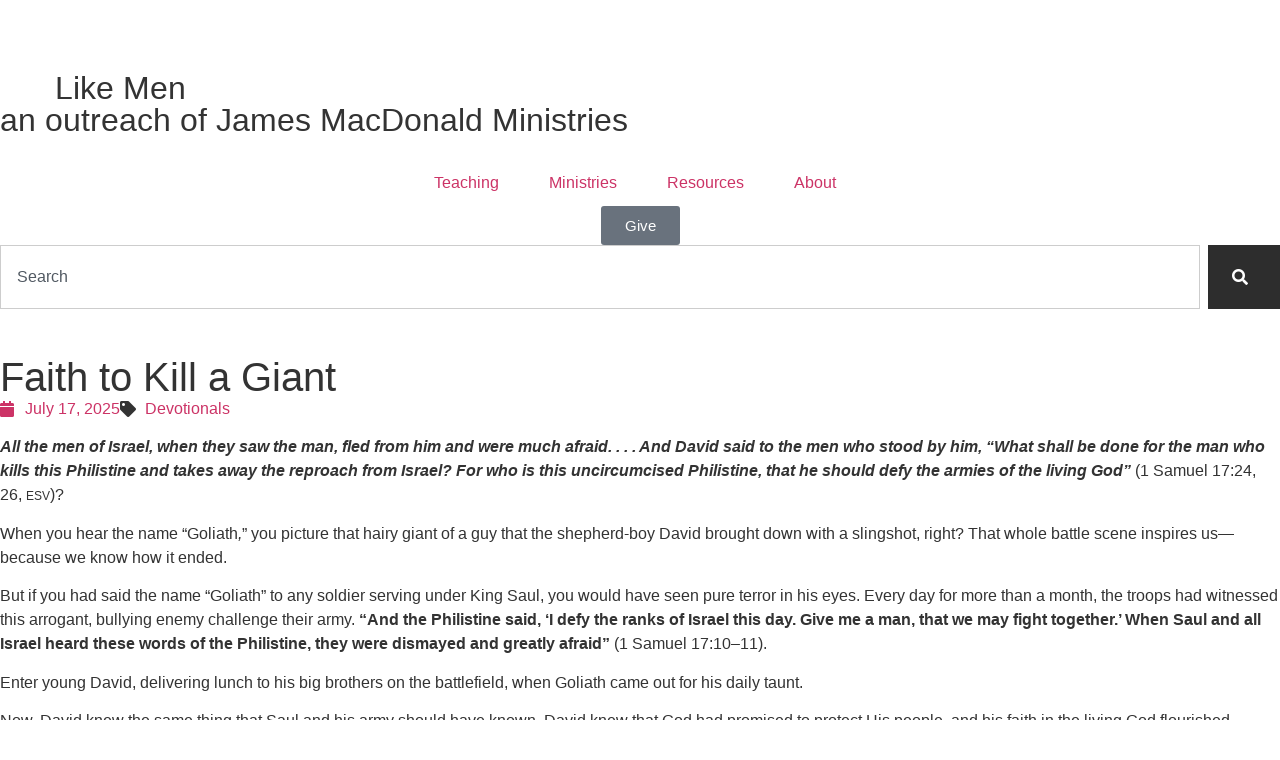

--- FILE ---
content_type: text/html; charset=UTF-8
request_url: https://jamesmacdonaldministries.org/faith-to-kill-a-giant-2/
body_size: 16162
content:
<!doctype html>
<html dir="ltr" lang="en-US" prefix="og: https://ogp.me/ns#">
<head>
	<meta charset="UTF-8">
	<meta name="viewport" content="width=device-width, initial-scale=1">
	<link rel="profile" href="https://gmpg.org/xfn/11">
	<title>Faith to Kill a Giant | Act Like Men Ministries</title>

		<!-- All in One SEO 4.9.3 - aioseo.com -->
	<meta name="robots" content="max-image-preview:large" />
	<meta name="author" content="dreamco"/>
	<link rel="canonical" href="https://jamesmacdonaldministries.org/faith-to-kill-a-giant-2/" />
	<meta name="generator" content="All in One SEO (AIOSEO) 4.9.3" />
		<meta property="og:locale" content="en_US" />
		<meta property="og:site_name" content="Act Like Men Ministries |" />
		<meta property="og:type" content="article" />
		<meta property="og:title" content="Faith to Kill a Giant | Act Like Men Ministries" />
		<meta property="og:url" content="https://jamesmacdonaldministries.org/faith-to-kill-a-giant-2/" />
		<meta property="og:image" content="https://jamesmacdonaldministries.org/wp-content/uploads/2024/10/ALM-Icon_Color.png" />
		<meta property="og:image:secure_url" content="https://jamesmacdonaldministries.org/wp-content/uploads/2024/10/ALM-Icon_Color.png" />
		<meta property="article:published_time" content="2025-07-17T10:00:00+00:00" />
		<meta property="article:modified_time" content="2025-07-17T10:00:00+00:00" />
		<meta name="twitter:card" content="summary" />
		<meta name="twitter:title" content="Faith to Kill a Giant | Act Like Men Ministries" />
		<meta name="twitter:image" content="https://jamesmacdonaldministries.org/wp-content/uploads/2024/10/ALM-Icon_Color.png" />
		<script type="application/ld+json" class="aioseo-schema">
			{"@context":"https:\/\/schema.org","@graph":[{"@type":"Article","@id":"https:\/\/jamesmacdonaldministries.org\/faith-to-kill-a-giant-2\/#article","name":"Faith to Kill a Giant | Act Like Men Ministries","headline":"Faith to Kill a Giant","author":{"@id":"https:\/\/jamesmacdonaldministries.org\/author\/dreamco\/#author"},"publisher":{"@id":"https:\/\/jamesmacdonaldministries.org\/#organization"},"image":{"@type":"ImageObject","url":"https:\/\/jamesmacdonaldministries.org\/wp-content\/uploads\/2024\/10\/ALM-Icon_Color.png","@id":"https:\/\/jamesmacdonaldministries.org\/#articleImage","width":500,"height":500},"datePublished":"2025-07-17T05:00:00-05:00","dateModified":"2025-07-17T05:00:00-05:00","inLanguage":"en-US","mainEntityOfPage":{"@id":"https:\/\/jamesmacdonaldministries.org\/faith-to-kill-a-giant-2\/#webpage"},"isPartOf":{"@id":"https:\/\/jamesmacdonaldministries.org\/faith-to-kill-a-giant-2\/#webpage"},"articleSection":"Devotionals"},{"@type":"BreadcrumbList","@id":"https:\/\/jamesmacdonaldministries.org\/faith-to-kill-a-giant-2\/#breadcrumblist","itemListElement":[{"@type":"ListItem","@id":"https:\/\/jamesmacdonaldministries.org#listItem","position":1,"name":"Home","item":"https:\/\/jamesmacdonaldministries.org","nextItem":{"@type":"ListItem","@id":"https:\/\/jamesmacdonaldministries.org\/category\/devotionals\/#listItem","name":"Devotionals"}},{"@type":"ListItem","@id":"https:\/\/jamesmacdonaldministries.org\/category\/devotionals\/#listItem","position":2,"name":"Devotionals","item":"https:\/\/jamesmacdonaldministries.org\/category\/devotionals\/","nextItem":{"@type":"ListItem","@id":"https:\/\/jamesmacdonaldministries.org\/faith-to-kill-a-giant-2\/#listItem","name":"Faith to Kill a Giant"},"previousItem":{"@type":"ListItem","@id":"https:\/\/jamesmacdonaldministries.org#listItem","name":"Home"}},{"@type":"ListItem","@id":"https:\/\/jamesmacdonaldministries.org\/faith-to-kill-a-giant-2\/#listItem","position":3,"name":"Faith to Kill a Giant","previousItem":{"@type":"ListItem","@id":"https:\/\/jamesmacdonaldministries.org\/category\/devotionals\/#listItem","name":"Devotionals"}}]},{"@type":"Organization","@id":"https:\/\/jamesmacdonaldministries.org\/#organization","name":"Act Like Men Ministries","url":"https:\/\/jamesmacdonaldministries.org\/","logo":{"@type":"ImageObject","url":"https:\/\/jamesmacdonaldministries.org\/wp-content\/uploads\/2024\/10\/ALM-Icon_Color.png","@id":"https:\/\/jamesmacdonaldministries.org\/faith-to-kill-a-giant-2\/#organizationLogo","width":500,"height":500},"image":{"@id":"https:\/\/jamesmacdonaldministries.org\/faith-to-kill-a-giant-2\/#organizationLogo"}},{"@type":"Person","@id":"https:\/\/jamesmacdonaldministries.org\/author\/dreamco\/#author","url":"https:\/\/jamesmacdonaldministries.org\/author\/dreamco\/","name":"dreamco"},{"@type":"WebPage","@id":"https:\/\/jamesmacdonaldministries.org\/faith-to-kill-a-giant-2\/#webpage","url":"https:\/\/jamesmacdonaldministries.org\/faith-to-kill-a-giant-2\/","name":"Faith to Kill a Giant | Act Like Men Ministries","inLanguage":"en-US","isPartOf":{"@id":"https:\/\/jamesmacdonaldministries.org\/#website"},"breadcrumb":{"@id":"https:\/\/jamesmacdonaldministries.org\/faith-to-kill-a-giant-2\/#breadcrumblist"},"author":{"@id":"https:\/\/jamesmacdonaldministries.org\/author\/dreamco\/#author"},"creator":{"@id":"https:\/\/jamesmacdonaldministries.org\/author\/dreamco\/#author"},"datePublished":"2025-07-17T05:00:00-05:00","dateModified":"2025-07-17T05:00:00-05:00"},{"@type":"WebSite","@id":"https:\/\/jamesmacdonaldministries.org\/#website","url":"https:\/\/jamesmacdonaldministries.org\/","name":"James MacDonald Ministries","inLanguage":"en-US","publisher":{"@id":"https:\/\/jamesmacdonaldministries.org\/#organization"}}]}
		</script>
		<!-- All in One SEO -->

<link rel="alternate" type="application/rss+xml" title="Act Like Men Ministries &raquo; Feed" href="https://jamesmacdonaldministries.org/feed/" />
<link rel="alternate" type="application/rss+xml" title="Act Like Men Ministries &raquo; Comments Feed" href="https://jamesmacdonaldministries.org/comments/feed/" />
<link rel="alternate" type="application/rss+xml" title="Act Like Men Ministries &raquo; Faith to Kill a Giant Comments Feed" href="https://jamesmacdonaldministries.org/faith-to-kill-a-giant-2/feed/" />
<link rel="alternate" title="oEmbed (JSON)" type="application/json+oembed" href="https://jamesmacdonaldministries.org/wp-json/oembed/1.0/embed?url=https%3A%2F%2Fjamesmacdonaldministries.org%2Ffaith-to-kill-a-giant-2%2F" />
<link rel="alternate" title="oEmbed (XML)" type="text/xml+oembed" href="https://jamesmacdonaldministries.org/wp-json/oembed/1.0/embed?url=https%3A%2F%2Fjamesmacdonaldministries.org%2Ffaith-to-kill-a-giant-2%2F&#038;format=xml" />
<style id='wp-img-auto-sizes-contain-inline-css'>
img:is([sizes=auto i],[sizes^="auto," i]){contain-intrinsic-size:3000px 1500px}
/*# sourceURL=wp-img-auto-sizes-contain-inline-css */
</style>
<style id='wp-emoji-styles-inline-css'>

	img.wp-smiley, img.emoji {
		display: inline !important;
		border: none !important;
		box-shadow: none !important;
		height: 1em !important;
		width: 1em !important;
		margin: 0 0.07em !important;
		vertical-align: -0.1em !important;
		background: none !important;
		padding: 0 !important;
	}
/*# sourceURL=wp-emoji-styles-inline-css */
</style>
<link rel='stylesheet' id='wp-block-library-css' href='https://jamesmacdonaldministries.org/wp-includes/css/dist/block-library/style.min.css?ver=6.9' media='all' />
<link rel='stylesheet' id='aioseo/css/src/vue/standalone/blocks/table-of-contents/global.scss-css' href='https://jamesmacdonaldministries.org/wp-content/plugins/all-in-one-seo-pack/dist/Lite/assets/css/table-of-contents/global.e90f6d47.css?ver=4.9.3' media='all' />
<link rel='stylesheet' id='jet-engine-frontend-css' href='https://jamesmacdonaldministries.org/wp-content/plugins/jet-engine/assets/css/frontend.css?ver=3.8.1.1' media='all' />
<style id='global-styles-inline-css'>
:root{--wp--preset--aspect-ratio--square: 1;--wp--preset--aspect-ratio--4-3: 4/3;--wp--preset--aspect-ratio--3-4: 3/4;--wp--preset--aspect-ratio--3-2: 3/2;--wp--preset--aspect-ratio--2-3: 2/3;--wp--preset--aspect-ratio--16-9: 16/9;--wp--preset--aspect-ratio--9-16: 9/16;--wp--preset--color--black: #000000;--wp--preset--color--cyan-bluish-gray: #abb8c3;--wp--preset--color--white: #ffffff;--wp--preset--color--pale-pink: #f78da7;--wp--preset--color--vivid-red: #cf2e2e;--wp--preset--color--luminous-vivid-orange: #ff6900;--wp--preset--color--luminous-vivid-amber: #fcb900;--wp--preset--color--light-green-cyan: #7bdcb5;--wp--preset--color--vivid-green-cyan: #00d084;--wp--preset--color--pale-cyan-blue: #8ed1fc;--wp--preset--color--vivid-cyan-blue: #0693e3;--wp--preset--color--vivid-purple: #9b51e0;--wp--preset--gradient--vivid-cyan-blue-to-vivid-purple: linear-gradient(135deg,rgb(6,147,227) 0%,rgb(155,81,224) 100%);--wp--preset--gradient--light-green-cyan-to-vivid-green-cyan: linear-gradient(135deg,rgb(122,220,180) 0%,rgb(0,208,130) 100%);--wp--preset--gradient--luminous-vivid-amber-to-luminous-vivid-orange: linear-gradient(135deg,rgb(252,185,0) 0%,rgb(255,105,0) 100%);--wp--preset--gradient--luminous-vivid-orange-to-vivid-red: linear-gradient(135deg,rgb(255,105,0) 0%,rgb(207,46,46) 100%);--wp--preset--gradient--very-light-gray-to-cyan-bluish-gray: linear-gradient(135deg,rgb(238,238,238) 0%,rgb(169,184,195) 100%);--wp--preset--gradient--cool-to-warm-spectrum: linear-gradient(135deg,rgb(74,234,220) 0%,rgb(151,120,209) 20%,rgb(207,42,186) 40%,rgb(238,44,130) 60%,rgb(251,105,98) 80%,rgb(254,248,76) 100%);--wp--preset--gradient--blush-light-purple: linear-gradient(135deg,rgb(255,206,236) 0%,rgb(152,150,240) 100%);--wp--preset--gradient--blush-bordeaux: linear-gradient(135deg,rgb(254,205,165) 0%,rgb(254,45,45) 50%,rgb(107,0,62) 100%);--wp--preset--gradient--luminous-dusk: linear-gradient(135deg,rgb(255,203,112) 0%,rgb(199,81,192) 50%,rgb(65,88,208) 100%);--wp--preset--gradient--pale-ocean: linear-gradient(135deg,rgb(255,245,203) 0%,rgb(182,227,212) 50%,rgb(51,167,181) 100%);--wp--preset--gradient--electric-grass: linear-gradient(135deg,rgb(202,248,128) 0%,rgb(113,206,126) 100%);--wp--preset--gradient--midnight: linear-gradient(135deg,rgb(2,3,129) 0%,rgb(40,116,252) 100%);--wp--preset--font-size--small: 13px;--wp--preset--font-size--medium: 20px;--wp--preset--font-size--large: 36px;--wp--preset--font-size--x-large: 42px;--wp--preset--spacing--20: 0.44rem;--wp--preset--spacing--30: 0.67rem;--wp--preset--spacing--40: 1rem;--wp--preset--spacing--50: 1.5rem;--wp--preset--spacing--60: 2.25rem;--wp--preset--spacing--70: 3.38rem;--wp--preset--spacing--80: 5.06rem;--wp--preset--shadow--natural: 6px 6px 9px rgba(0, 0, 0, 0.2);--wp--preset--shadow--deep: 12px 12px 50px rgba(0, 0, 0, 0.4);--wp--preset--shadow--sharp: 6px 6px 0px rgba(0, 0, 0, 0.2);--wp--preset--shadow--outlined: 6px 6px 0px -3px rgb(255, 255, 255), 6px 6px rgb(0, 0, 0);--wp--preset--shadow--crisp: 6px 6px 0px rgb(0, 0, 0);}:root { --wp--style--global--content-size: 800px;--wp--style--global--wide-size: 1200px; }:where(body) { margin: 0; }.wp-site-blocks > .alignleft { float: left; margin-right: 2em; }.wp-site-blocks > .alignright { float: right; margin-left: 2em; }.wp-site-blocks > .aligncenter { justify-content: center; margin-left: auto; margin-right: auto; }:where(.wp-site-blocks) > * { margin-block-start: 24px; margin-block-end: 0; }:where(.wp-site-blocks) > :first-child { margin-block-start: 0; }:where(.wp-site-blocks) > :last-child { margin-block-end: 0; }:root { --wp--style--block-gap: 24px; }:root :where(.is-layout-flow) > :first-child{margin-block-start: 0;}:root :where(.is-layout-flow) > :last-child{margin-block-end: 0;}:root :where(.is-layout-flow) > *{margin-block-start: 24px;margin-block-end: 0;}:root :where(.is-layout-constrained) > :first-child{margin-block-start: 0;}:root :where(.is-layout-constrained) > :last-child{margin-block-end: 0;}:root :where(.is-layout-constrained) > *{margin-block-start: 24px;margin-block-end: 0;}:root :where(.is-layout-flex){gap: 24px;}:root :where(.is-layout-grid){gap: 24px;}.is-layout-flow > .alignleft{float: left;margin-inline-start: 0;margin-inline-end: 2em;}.is-layout-flow > .alignright{float: right;margin-inline-start: 2em;margin-inline-end: 0;}.is-layout-flow > .aligncenter{margin-left: auto !important;margin-right: auto !important;}.is-layout-constrained > .alignleft{float: left;margin-inline-start: 0;margin-inline-end: 2em;}.is-layout-constrained > .alignright{float: right;margin-inline-start: 2em;margin-inline-end: 0;}.is-layout-constrained > .aligncenter{margin-left: auto !important;margin-right: auto !important;}.is-layout-constrained > :where(:not(.alignleft):not(.alignright):not(.alignfull)){max-width: var(--wp--style--global--content-size);margin-left: auto !important;margin-right: auto !important;}.is-layout-constrained > .alignwide{max-width: var(--wp--style--global--wide-size);}body .is-layout-flex{display: flex;}.is-layout-flex{flex-wrap: wrap;align-items: center;}.is-layout-flex > :is(*, div){margin: 0;}body .is-layout-grid{display: grid;}.is-layout-grid > :is(*, div){margin: 0;}body{padding-top: 0px;padding-right: 0px;padding-bottom: 0px;padding-left: 0px;}a:where(:not(.wp-element-button)){text-decoration: underline;}:root :where(.wp-element-button, .wp-block-button__link){background-color: #32373c;border-width: 0;color: #fff;font-family: inherit;font-size: inherit;font-style: inherit;font-weight: inherit;letter-spacing: inherit;line-height: inherit;padding-top: calc(0.667em + 2px);padding-right: calc(1.333em + 2px);padding-bottom: calc(0.667em + 2px);padding-left: calc(1.333em + 2px);text-decoration: none;text-transform: inherit;}.has-black-color{color: var(--wp--preset--color--black) !important;}.has-cyan-bluish-gray-color{color: var(--wp--preset--color--cyan-bluish-gray) !important;}.has-white-color{color: var(--wp--preset--color--white) !important;}.has-pale-pink-color{color: var(--wp--preset--color--pale-pink) !important;}.has-vivid-red-color{color: var(--wp--preset--color--vivid-red) !important;}.has-luminous-vivid-orange-color{color: var(--wp--preset--color--luminous-vivid-orange) !important;}.has-luminous-vivid-amber-color{color: var(--wp--preset--color--luminous-vivid-amber) !important;}.has-light-green-cyan-color{color: var(--wp--preset--color--light-green-cyan) !important;}.has-vivid-green-cyan-color{color: var(--wp--preset--color--vivid-green-cyan) !important;}.has-pale-cyan-blue-color{color: var(--wp--preset--color--pale-cyan-blue) !important;}.has-vivid-cyan-blue-color{color: var(--wp--preset--color--vivid-cyan-blue) !important;}.has-vivid-purple-color{color: var(--wp--preset--color--vivid-purple) !important;}.has-black-background-color{background-color: var(--wp--preset--color--black) !important;}.has-cyan-bluish-gray-background-color{background-color: var(--wp--preset--color--cyan-bluish-gray) !important;}.has-white-background-color{background-color: var(--wp--preset--color--white) !important;}.has-pale-pink-background-color{background-color: var(--wp--preset--color--pale-pink) !important;}.has-vivid-red-background-color{background-color: var(--wp--preset--color--vivid-red) !important;}.has-luminous-vivid-orange-background-color{background-color: var(--wp--preset--color--luminous-vivid-orange) !important;}.has-luminous-vivid-amber-background-color{background-color: var(--wp--preset--color--luminous-vivid-amber) !important;}.has-light-green-cyan-background-color{background-color: var(--wp--preset--color--light-green-cyan) !important;}.has-vivid-green-cyan-background-color{background-color: var(--wp--preset--color--vivid-green-cyan) !important;}.has-pale-cyan-blue-background-color{background-color: var(--wp--preset--color--pale-cyan-blue) !important;}.has-vivid-cyan-blue-background-color{background-color: var(--wp--preset--color--vivid-cyan-blue) !important;}.has-vivid-purple-background-color{background-color: var(--wp--preset--color--vivid-purple) !important;}.has-black-border-color{border-color: var(--wp--preset--color--black) !important;}.has-cyan-bluish-gray-border-color{border-color: var(--wp--preset--color--cyan-bluish-gray) !important;}.has-white-border-color{border-color: var(--wp--preset--color--white) !important;}.has-pale-pink-border-color{border-color: var(--wp--preset--color--pale-pink) !important;}.has-vivid-red-border-color{border-color: var(--wp--preset--color--vivid-red) !important;}.has-luminous-vivid-orange-border-color{border-color: var(--wp--preset--color--luminous-vivid-orange) !important;}.has-luminous-vivid-amber-border-color{border-color: var(--wp--preset--color--luminous-vivid-amber) !important;}.has-light-green-cyan-border-color{border-color: var(--wp--preset--color--light-green-cyan) !important;}.has-vivid-green-cyan-border-color{border-color: var(--wp--preset--color--vivid-green-cyan) !important;}.has-pale-cyan-blue-border-color{border-color: var(--wp--preset--color--pale-cyan-blue) !important;}.has-vivid-cyan-blue-border-color{border-color: var(--wp--preset--color--vivid-cyan-blue) !important;}.has-vivid-purple-border-color{border-color: var(--wp--preset--color--vivid-purple) !important;}.has-vivid-cyan-blue-to-vivid-purple-gradient-background{background: var(--wp--preset--gradient--vivid-cyan-blue-to-vivid-purple) !important;}.has-light-green-cyan-to-vivid-green-cyan-gradient-background{background: var(--wp--preset--gradient--light-green-cyan-to-vivid-green-cyan) !important;}.has-luminous-vivid-amber-to-luminous-vivid-orange-gradient-background{background: var(--wp--preset--gradient--luminous-vivid-amber-to-luminous-vivid-orange) !important;}.has-luminous-vivid-orange-to-vivid-red-gradient-background{background: var(--wp--preset--gradient--luminous-vivid-orange-to-vivid-red) !important;}.has-very-light-gray-to-cyan-bluish-gray-gradient-background{background: var(--wp--preset--gradient--very-light-gray-to-cyan-bluish-gray) !important;}.has-cool-to-warm-spectrum-gradient-background{background: var(--wp--preset--gradient--cool-to-warm-spectrum) !important;}.has-blush-light-purple-gradient-background{background: var(--wp--preset--gradient--blush-light-purple) !important;}.has-blush-bordeaux-gradient-background{background: var(--wp--preset--gradient--blush-bordeaux) !important;}.has-luminous-dusk-gradient-background{background: var(--wp--preset--gradient--luminous-dusk) !important;}.has-pale-ocean-gradient-background{background: var(--wp--preset--gradient--pale-ocean) !important;}.has-electric-grass-gradient-background{background: var(--wp--preset--gradient--electric-grass) !important;}.has-midnight-gradient-background{background: var(--wp--preset--gradient--midnight) !important;}.has-small-font-size{font-size: var(--wp--preset--font-size--small) !important;}.has-medium-font-size{font-size: var(--wp--preset--font-size--medium) !important;}.has-large-font-size{font-size: var(--wp--preset--font-size--large) !important;}.has-x-large-font-size{font-size: var(--wp--preset--font-size--x-large) !important;}
:root :where(.wp-block-pullquote){font-size: 1.5em;line-height: 1.6;}
/*# sourceURL=global-styles-inline-css */
</style>
<link rel='stylesheet' id='woocommerce-layout-css' href='https://jamesmacdonaldministries.org/wp-content/plugins/woocommerce/assets/css/woocommerce-layout.css?ver=10.4.3' media='all' />
<link rel='stylesheet' id='woocommerce-smallscreen-css' href='https://jamesmacdonaldministries.org/wp-content/plugins/woocommerce/assets/css/woocommerce-smallscreen.css?ver=10.4.3' media='only screen and (max-width: 768px)' />
<link rel='stylesheet' id='woocommerce-general-css' href='https://jamesmacdonaldministries.org/wp-content/plugins/woocommerce/assets/css/woocommerce.css?ver=10.4.3' media='all' />
<style id='woocommerce-inline-inline-css'>
.woocommerce form .form-row .required { visibility: visible; }
/*# sourceURL=woocommerce-inline-inline-css */
</style>
<link rel='stylesheet' id='hello-elementor-css' href='https://jamesmacdonaldministries.org/wp-content/themes/hello-elementor/assets/css/reset.css?ver=3.4.5' media='all' />
<link rel='stylesheet' id='hello-elementor-theme-style-css' href='https://jamesmacdonaldministries.org/wp-content/themes/hello-elementor/assets/css/theme.css?ver=3.4.5' media='all' />
<link rel='stylesheet' id='hello-elementor-header-footer-css' href='https://jamesmacdonaldministries.org/wp-content/themes/hello-elementor/assets/css/header-footer.css?ver=3.4.5' media='all' />
<link rel='stylesheet' id='elementor-frontend-css' href='https://jamesmacdonaldministries.org/wp-content/plugins/elementor/assets/css/frontend.min.css?ver=3.33.6' media='all' />
<link rel='stylesheet' id='elementor-post-20138-css' href='https://jamesmacdonaldministries.org/wp-content/uploads/elementor/css/post-20138.css?ver=1768877863' media='all' />
<link rel='stylesheet' id='widget-image-css' href='https://jamesmacdonaldministries.org/wp-content/plugins/elementor/assets/css/widget-image.min.css?ver=3.33.6' media='all' />
<link rel='stylesheet' id='widget-heading-css' href='https://jamesmacdonaldministries.org/wp-content/plugins/elementor/assets/css/widget-heading.min.css?ver=3.33.6' media='all' />
<link rel='stylesheet' id='widget-nav-menu-css' href='https://jamesmacdonaldministries.org/wp-content/plugins/elementor-pro/assets/css/widget-nav-menu.min.css?ver=3.33.2' media='all' />
<link rel='stylesheet' id='widget-search-css' href='https://jamesmacdonaldministries.org/wp-content/plugins/elementor-pro/assets/css/widget-search.min.css?ver=3.33.2' media='all' />
<link rel='stylesheet' id='widget-divider-css' href='https://jamesmacdonaldministries.org/wp-content/plugins/elementor/assets/css/widget-divider.min.css?ver=3.33.6' media='all' />
<link rel='stylesheet' id='widget-social-icons-css' href='https://jamesmacdonaldministries.org/wp-content/plugins/elementor/assets/css/widget-social-icons.min.css?ver=3.33.6' media='all' />
<link rel='stylesheet' id='e-apple-webkit-css' href='https://jamesmacdonaldministries.org/wp-content/plugins/elementor/assets/css/conditionals/apple-webkit.min.css?ver=3.33.6' media='all' />
<link rel='stylesheet' id='widget-post-info-css' href='https://jamesmacdonaldministries.org/wp-content/plugins/elementor-pro/assets/css/widget-post-info.min.css?ver=3.33.2' media='all' />
<link rel='stylesheet' id='widget-icon-list-css' href='https://jamesmacdonaldministries.org/wp-content/plugins/elementor/assets/css/widget-icon-list.min.css?ver=3.33.6' media='all' />
<link rel='stylesheet' id='elementor-icons-shared-0-css' href='https://jamesmacdonaldministries.org/wp-content/plugins/elementor/assets/lib/font-awesome/css/fontawesome.min.css?ver=5.15.3' media='all' />
<link rel='stylesheet' id='elementor-icons-fa-regular-css' href='https://jamesmacdonaldministries.org/wp-content/plugins/elementor/assets/lib/font-awesome/css/regular.min.css?ver=5.15.3' media='all' />
<link rel='stylesheet' id='elementor-icons-fa-solid-css' href='https://jamesmacdonaldministries.org/wp-content/plugins/elementor/assets/lib/font-awesome/css/solid.min.css?ver=5.15.3' media='all' />
<link rel='stylesheet' id='widget-post-navigation-css' href='https://jamesmacdonaldministries.org/wp-content/plugins/elementor-pro/assets/css/widget-post-navigation.min.css?ver=3.33.2' media='all' />
<link rel='stylesheet' id='e-popup-css' href='https://jamesmacdonaldministries.org/wp-content/plugins/elementor-pro/assets/css/conditionals/popup.min.css?ver=3.33.2' media='all' />
<link rel='stylesheet' id='e-animation-fadeIn-css' href='https://jamesmacdonaldministries.org/wp-content/plugins/elementor/assets/lib/animations/styles/fadeIn.min.css?ver=3.33.6' media='all' />
<link rel='stylesheet' id='elementor-icons-css' href='https://jamesmacdonaldministries.org/wp-content/plugins/elementor/assets/lib/eicons/css/elementor-icons.min.css?ver=5.44.0' media='all' />
<link rel='stylesheet' id='elementor-post-20154-css' href='https://jamesmacdonaldministries.org/wp-content/uploads/elementor/css/post-20154.css?ver=1768877864' media='all' />
<link rel='stylesheet' id='elementor-post-20159-css' href='https://jamesmacdonaldministries.org/wp-content/uploads/elementor/css/post-20159.css?ver=1768877864' media='all' />
<link rel='stylesheet' id='elementor-post-20533-css' href='https://jamesmacdonaldministries.org/wp-content/uploads/elementor/css/post-20533.css?ver=1768877885' media='all' />
<link rel='stylesheet' id='elementor-post-24863-css' href='https://jamesmacdonaldministries.org/wp-content/uploads/elementor/css/post-24863.css?ver=1768877864' media='all' />
<link rel='stylesheet' id='elementor-post-20661-css' href='https://jamesmacdonaldministries.org/wp-content/uploads/elementor/css/post-20661.css?ver=1768877864' media='all' />
<link rel='stylesheet' id='elementor-post-20646-css' href='https://jamesmacdonaldministries.org/wp-content/uploads/elementor/css/post-20646.css?ver=1768877864' media='all' />
<link rel='stylesheet' id='hello-elementor-child-style-css' href='https://jamesmacdonaldministries.org/wp-content/themes/hello-theme-child-master/style.css?ver=2.0.0' media='all' />
<link rel='stylesheet' id='elementor-icons-fa-brands-css' href='https://jamesmacdonaldministries.org/wp-content/plugins/elementor/assets/lib/font-awesome/css/brands.min.css?ver=5.15.3' media='all' />
<script src="https://jamesmacdonaldministries.org/wp-includes/js/jquery/jquery.min.js?ver=3.7.1" id="jquery-core-js"></script>
<script src="https://jamesmacdonaldministries.org/wp-includes/js/jquery/jquery-migrate.min.js?ver=3.4.1" id="jquery-migrate-js"></script>
<script src="https://jamesmacdonaldministries.org/wp-content/plugins/woocommerce/assets/js/jquery-blockui/jquery.blockUI.min.js?ver=2.7.0-wc.10.4.3" id="wc-jquery-blockui-js" defer data-wp-strategy="defer"></script>
<script id="wc-add-to-cart-js-extra">
var wc_add_to_cart_params = {"ajax_url":"/wp-admin/admin-ajax.php","wc_ajax_url":"/?wc-ajax=%%endpoint%%","i18n_view_cart":"View cart","cart_url":"https://jamesmacdonaldministries.org/cart/","is_cart":"","cart_redirect_after_add":"no"};
//# sourceURL=wc-add-to-cart-js-extra
</script>
<script src="https://jamesmacdonaldministries.org/wp-content/plugins/woocommerce/assets/js/frontend/add-to-cart.min.js?ver=10.4.3" id="wc-add-to-cart-js" defer data-wp-strategy="defer"></script>
<script src="https://jamesmacdonaldministries.org/wp-content/plugins/woocommerce/assets/js/js-cookie/js.cookie.min.js?ver=2.1.4-wc.10.4.3" id="wc-js-cookie-js" defer data-wp-strategy="defer"></script>
<script id="woocommerce-js-extra">
var woocommerce_params = {"ajax_url":"/wp-admin/admin-ajax.php","wc_ajax_url":"/?wc-ajax=%%endpoint%%","i18n_password_show":"Show password","i18n_password_hide":"Hide password"};
//# sourceURL=woocommerce-js-extra
</script>
<script src="https://jamesmacdonaldministries.org/wp-content/plugins/woocommerce/assets/js/frontend/woocommerce.min.js?ver=10.4.3" id="woocommerce-js" defer data-wp-strategy="defer"></script>
<link rel="https://api.w.org/" href="https://jamesmacdonaldministries.org/wp-json/" /><link rel="alternate" title="JSON" type="application/json" href="https://jamesmacdonaldministries.org/wp-json/wp/v2/posts/23095" /><link rel="EditURI" type="application/rsd+xml" title="RSD" href="https://jamesmacdonaldministries.org/xmlrpc.php?rsd" />
<meta name="generator" content="WordPress 6.9" />
<meta name="generator" content="WooCommerce 10.4.3" />
<link rel='shortlink' href='https://jamesmacdonaldministries.org/?p=23095' />
	<noscript><style>.woocommerce-product-gallery{ opacity: 1 !important; }</style></noscript>
	<meta name="generator" content="Elementor 3.33.6; features: additional_custom_breakpoints; settings: css_print_method-external, google_font-enabled, font_display-swap">
			<style>
				.e-con.e-parent:nth-of-type(n+4):not(.e-lazyloaded):not(.e-no-lazyload),
				.e-con.e-parent:nth-of-type(n+4):not(.e-lazyloaded):not(.e-no-lazyload) * {
					background-image: none !important;
				}
				@media screen and (max-height: 1024px) {
					.e-con.e-parent:nth-of-type(n+3):not(.e-lazyloaded):not(.e-no-lazyload),
					.e-con.e-parent:nth-of-type(n+3):not(.e-lazyloaded):not(.e-no-lazyload) * {
						background-image: none !important;
					}
				}
				@media screen and (max-height: 640px) {
					.e-con.e-parent:nth-of-type(n+2):not(.e-lazyloaded):not(.e-no-lazyload),
					.e-con.e-parent:nth-of-type(n+2):not(.e-lazyloaded):not(.e-no-lazyload) * {
						background-image: none !important;
					}
				}
			</style>
			<link rel="icon" href="https://jamesmacdonaldministries.org/wp-content/uploads/2024/10/ALM-Icon_Color-100x100.png" sizes="32x32" />
<link rel="icon" href="https://jamesmacdonaldministries.org/wp-content/uploads/2024/10/ALM-Icon_Color-250x250.png" sizes="192x192" />
<link rel="apple-touch-icon" href="https://jamesmacdonaldministries.org/wp-content/uploads/2024/10/ALM-Icon_Color-250x250.png" />
<meta name="msapplication-TileImage" content="https://jamesmacdonaldministries.org/wp-content/uploads/2024/10/ALM-Icon_Color-300x300.png" />
</head>
<body class="wp-singular post-template-default single single-post postid-23095 single-format-standard wp-custom-logo wp-embed-responsive wp-theme-hello-elementor wp-child-theme-hello-theme-child-master theme-hello-elementor woocommerce-no-js hello-elementor-default elementor-default elementor-kit-20138 elementor-page-20533">


<a class="skip-link screen-reader-text" href="#content">Skip to content</a>

		<header data-elementor-type="header" data-elementor-id="20154" class="elementor elementor-20154 elementor-location-header" data-elementor-post-type="elementor_library">
			<div class="elementor-element elementor-element-34546b7 elementor-hidden-mobile e-flex e-con-boxed e-con e-parent" data-id="34546b7" data-element_type="container" data-settings="{&quot;background_background&quot;:&quot;classic&quot;,&quot;jet_parallax_layout_list&quot;:[]}">
					<div class="e-con-inner">
				<div class="elementor-element elementor-element-8c87516 elementor-widget__width-auto elementor-widget elementor-widget-image" data-id="8c87516" data-element_type="widget" data-widget_type="image.default">
				<div class="elementor-widget-container">
															<img fetchpriority="high" width="501" height="500" src="https://jamesmacdonaldministries.org/wp-content/uploads/2024/10/ALM-Icon_Light.png" class="attachment-full size-full wp-image-20258" alt="" srcset="https://jamesmacdonaldministries.org/wp-content/uploads/2024/10/ALM-Icon_Light.png 501w, https://jamesmacdonaldministries.org/wp-content/uploads/2024/10/ALM-Icon_Light-400x400.png 400w, https://jamesmacdonaldministries.org/wp-content/uploads/2024/10/ALM-Icon_Light-250x250.png 250w, https://jamesmacdonaldministries.org/wp-content/uploads/2024/10/ALM-Icon_Light-300x300.png 300w, https://jamesmacdonaldministries.org/wp-content/uploads/2024/10/ALM-Icon_Light-100x100.png 100w" sizes="(max-width: 501px) 100vw, 501px" />															</div>
				</div>
		<div class="elementor-element elementor-element-8d7cf62 e-con-full e-flex e-con e-child" data-id="8d7cf62" data-element_type="container" data-settings="{&quot;jet_parallax_layout_list&quot;:[]}">
				<div class="elementor-element elementor-element-cb88c7f elementor-widget__width-inherit elementor-widget elementor-widget-heading" data-id="cb88c7f" data-element_type="widget" data-widget_type="heading.default">
				<div class="elementor-widget-container">
					<h2 class="elementor-heading-title elementor-size-default"><a href="https://jamesmacdonaldministries.org"><span style="color:#fff">Act</span><span> Like Men</span></a></h2>				</div>
				</div>
				<div class="elementor-element elementor-element-419181f elementor-widget__width-inherit elementor-widget elementor-widget-heading" data-id="419181f" data-element_type="widget" data-widget_type="heading.default">
				<div class="elementor-widget-container">
					<h2 class="elementor-heading-title elementor-size-default"><a href="https://jamesmacdonaldministries.org">an outreach of James MacDonald Ministries</a></h2>				</div>
				</div>
				</div>
				<div class="elementor-element elementor-element-60e3a79 elementor-nav-menu__align-center elementor-widget__width-auto elementor-nav-menu--dropdown-none elementor-widget elementor-widget-nav-menu" data-id="60e3a79" data-element_type="widget" data-settings="{&quot;submenu_icon&quot;:{&quot;value&quot;:&quot;&lt;i class=\&quot;\&quot; aria-hidden=\&quot;true\&quot;&gt;&lt;\/i&gt;&quot;,&quot;library&quot;:&quot;&quot;},&quot;layout&quot;:&quot;horizontal&quot;}" data-widget_type="nav-menu.default">
				<div class="elementor-widget-container">
								<nav aria-label="Menu" class="elementor-nav-menu--main elementor-nav-menu__container elementor-nav-menu--layout-horizontal e--pointer-underline e--animation-fade">
				<ul id="menu-1-60e3a79" class="elementor-nav-menu"><li class="menu-item menu-item-type-custom menu-item-object-custom menu-item-has-children menu-item-63"><a href="#" class="elementor-item elementor-item-anchor">Teaching</a>
<ul class="sub-menu elementor-nav-menu--dropdown">
	<li class="menu-item menu-item-type-post_type menu-item-object-page menu-item-11785"><a href="https://jamesmacdonaldministries.org/weekly-teaching/" class="elementor-sub-item">Weekly Teaching</a></li>
	<li class="menu-item menu-item-type-post_type menu-item-object-page current_page_parent menu-item-117"><a href="https://jamesmacdonaldministries.org/featured/" class="elementor-sub-item">Recent Messages</a></li>
	<li class="menu-item menu-item-type-post_type menu-item-object-page menu-item-118"><a href="https://jamesmacdonaldministries.org/messages2/" class="elementor-sub-item">Sermons by Series</a></li>
</ul>
</li>
<li class="menu-item menu-item-type-custom menu-item-object-custom menu-item-has-children menu-item-64"><a href="#" class="elementor-item elementor-item-anchor">Ministries</a>
<ul class="sub-menu elementor-nav-menu--dropdown">
	<li class="menu-item menu-item-type-post_type menu-item-object-page menu-item-19077"><a href="https://jamesmacdonaldministries.org/alm/" class="elementor-sub-item">Sobriety Houses for Men</a></li>
	<li class="menu-item menu-item-type-post_type menu-item-object-page menu-item-15295"><a href="https://jamesmacdonaldministries.org/weekly-teaching/" class="elementor-sub-item">Weekly Teaching</a></li>
	<li class="menu-item menu-item-type-post_type menu-item-object-page menu-item-11184"><a href="https://jamesmacdonaldministries.org/changepartners/" class="elementor-sub-item">Change Partners</a></li>
	<li class="menu-item menu-item-type-post_type menu-item-object-page menu-item-101"><a href="https://jamesmacdonaldministries.org/better-biblical-preaching/" class="elementor-sub-item">Better Biblical Preaching</a></li>
</ul>
</li>
<li class="menu-item menu-item-type-custom menu-item-object-custom menu-item-has-children menu-item-65"><a href="#" class="elementor-item elementor-item-anchor">Resources</a>
<ul class="sub-menu elementor-nav-menu--dropdown">
	<li class="menu-item menu-item-type-taxonomy menu-item-object-category current-post-ancestor current-menu-parent current-post-parent menu-item-4695"><a href="https://jamesmacdonaldministries.org/category/devotionals/" class="elementor-sub-item">Devotionals</a></li>
	<li class="menu-item menu-item-type-custom menu-item-object-custom menu-item-17754"><a href="https://jamesmacdonaldministries.org/product-category/books/" class="elementor-sub-item">Books</a></li>
	<li class="menu-item menu-item-type-custom menu-item-object-custom menu-item-17753"><a href="https://jamesmacdonaldministries.org/product-category/workbooks/" class="elementor-sub-item">Bible Studies [workbooks]</a></li>
	<li class="menu-item menu-item-type-custom menu-item-object-custom menu-item-13648"><a href="https://jamesmacdonaldministries.org/product-category/bible-study-pdfs/" class="elementor-sub-item">Bible Studies [downloadable PDFs]</a></li>
</ul>
</li>
<li class="menu-item menu-item-type-custom menu-item-object-custom menu-item-has-children menu-item-67"><a href="#" class="elementor-item elementor-item-anchor">About</a>
<ul class="sub-menu elementor-nav-menu--dropdown">
	<li class="menu-item menu-item-type-post_type menu-item-object-page menu-item-100"><a href="https://jamesmacdonaldministries.org/what-we-believe/" class="elementor-sub-item">What We Believe</a></li>
	<li class="menu-item menu-item-type-post_type menu-item-object-page menu-item-99"><a href="https://jamesmacdonaldministries.org/pastor-james/" class="elementor-sub-item">Personal History</a></li>
	<li class="menu-item menu-item-type-post_type menu-item-object-page menu-item-98"><a href="https://jamesmacdonaldministries.org/history/" class="elementor-sub-item">Ministry History</a></li>
	<li class="menu-item menu-item-type-post_type menu-item-object-page menu-item-11185"><a href="https://jamesmacdonaldministries.org/changepartners/" class="elementor-sub-item">Change Partners</a></li>
	<li class="menu-item menu-item-type-post_type menu-item-object-page menu-item-7619"><a href="https://jamesmacdonaldministries.org/controversy/" class="elementor-sub-item">Controversy</a></li>
	<li class="menu-item menu-item-type-post_type menu-item-object-page menu-item-95"><a href="https://jamesmacdonaldministries.org/contact/" class="elementor-sub-item">Contact Us</a></li>
</ul>
</li>
</ul>			</nav>
						<nav class="elementor-nav-menu--dropdown elementor-nav-menu__container" aria-hidden="true">
				<ul id="menu-2-60e3a79" class="elementor-nav-menu"><li class="menu-item menu-item-type-custom menu-item-object-custom menu-item-has-children menu-item-63"><a href="#" class="elementor-item elementor-item-anchor" tabindex="-1">Teaching</a>
<ul class="sub-menu elementor-nav-menu--dropdown">
	<li class="menu-item menu-item-type-post_type menu-item-object-page menu-item-11785"><a href="https://jamesmacdonaldministries.org/weekly-teaching/" class="elementor-sub-item" tabindex="-1">Weekly Teaching</a></li>
	<li class="menu-item menu-item-type-post_type menu-item-object-page current_page_parent menu-item-117"><a href="https://jamesmacdonaldministries.org/featured/" class="elementor-sub-item" tabindex="-1">Recent Messages</a></li>
	<li class="menu-item menu-item-type-post_type menu-item-object-page menu-item-118"><a href="https://jamesmacdonaldministries.org/messages2/" class="elementor-sub-item" tabindex="-1">Sermons by Series</a></li>
</ul>
</li>
<li class="menu-item menu-item-type-custom menu-item-object-custom menu-item-has-children menu-item-64"><a href="#" class="elementor-item elementor-item-anchor" tabindex="-1">Ministries</a>
<ul class="sub-menu elementor-nav-menu--dropdown">
	<li class="menu-item menu-item-type-post_type menu-item-object-page menu-item-19077"><a href="https://jamesmacdonaldministries.org/alm/" class="elementor-sub-item" tabindex="-1">Sobriety Houses for Men</a></li>
	<li class="menu-item menu-item-type-post_type menu-item-object-page menu-item-15295"><a href="https://jamesmacdonaldministries.org/weekly-teaching/" class="elementor-sub-item" tabindex="-1">Weekly Teaching</a></li>
	<li class="menu-item menu-item-type-post_type menu-item-object-page menu-item-11184"><a href="https://jamesmacdonaldministries.org/changepartners/" class="elementor-sub-item" tabindex="-1">Change Partners</a></li>
	<li class="menu-item menu-item-type-post_type menu-item-object-page menu-item-101"><a href="https://jamesmacdonaldministries.org/better-biblical-preaching/" class="elementor-sub-item" tabindex="-1">Better Biblical Preaching</a></li>
</ul>
</li>
<li class="menu-item menu-item-type-custom menu-item-object-custom menu-item-has-children menu-item-65"><a href="#" class="elementor-item elementor-item-anchor" tabindex="-1">Resources</a>
<ul class="sub-menu elementor-nav-menu--dropdown">
	<li class="menu-item menu-item-type-taxonomy menu-item-object-category current-post-ancestor current-menu-parent current-post-parent menu-item-4695"><a href="https://jamesmacdonaldministries.org/category/devotionals/" class="elementor-sub-item" tabindex="-1">Devotionals</a></li>
	<li class="menu-item menu-item-type-custom menu-item-object-custom menu-item-17754"><a href="https://jamesmacdonaldministries.org/product-category/books/" class="elementor-sub-item" tabindex="-1">Books</a></li>
	<li class="menu-item menu-item-type-custom menu-item-object-custom menu-item-17753"><a href="https://jamesmacdonaldministries.org/product-category/workbooks/" class="elementor-sub-item" tabindex="-1">Bible Studies [workbooks]</a></li>
	<li class="menu-item menu-item-type-custom menu-item-object-custom menu-item-13648"><a href="https://jamesmacdonaldministries.org/product-category/bible-study-pdfs/" class="elementor-sub-item" tabindex="-1">Bible Studies [downloadable PDFs]</a></li>
</ul>
</li>
<li class="menu-item menu-item-type-custom menu-item-object-custom menu-item-has-children menu-item-67"><a href="#" class="elementor-item elementor-item-anchor" tabindex="-1">About</a>
<ul class="sub-menu elementor-nav-menu--dropdown">
	<li class="menu-item menu-item-type-post_type menu-item-object-page menu-item-100"><a href="https://jamesmacdonaldministries.org/what-we-believe/" class="elementor-sub-item" tabindex="-1">What We Believe</a></li>
	<li class="menu-item menu-item-type-post_type menu-item-object-page menu-item-99"><a href="https://jamesmacdonaldministries.org/pastor-james/" class="elementor-sub-item" tabindex="-1">Personal History</a></li>
	<li class="menu-item menu-item-type-post_type menu-item-object-page menu-item-98"><a href="https://jamesmacdonaldministries.org/history/" class="elementor-sub-item" tabindex="-1">Ministry History</a></li>
	<li class="menu-item menu-item-type-post_type menu-item-object-page menu-item-11185"><a href="https://jamesmacdonaldministries.org/changepartners/" class="elementor-sub-item" tabindex="-1">Change Partners</a></li>
	<li class="menu-item menu-item-type-post_type menu-item-object-page menu-item-7619"><a href="https://jamesmacdonaldministries.org/controversy/" class="elementor-sub-item" tabindex="-1">Controversy</a></li>
	<li class="menu-item menu-item-type-post_type menu-item-object-page menu-item-95"><a href="https://jamesmacdonaldministries.org/contact/" class="elementor-sub-item" tabindex="-1">Contact Us</a></li>
</ul>
</li>
</ul>			</nav>
						</div>
				</div>
				<div class="elementor-element elementor-element-c977c5b elementor-align-center elementor-widget__width-auto elementor-widget elementor-widget-button" data-id="c977c5b" data-element_type="widget" data-widget_type="button.default">
				<div class="elementor-widget-container">
									<div class="elementor-button-wrapper">
					<a class="elementor-button elementor-button-link elementor-size-sm" href="https://jamesmacdonaldministries.org/give/">
						<span class="elementor-button-content-wrapper">
									<span class="elementor-button-text">Give</span>
					</span>
					</a>
				</div>
								</div>
				</div>
				<div class="elementor-element elementor-element-b822cc1 elementor-widget__width-initial elementor-hidden-tablet elementor-hidden-mobile elementor-widget elementor-widget-search" data-id="b822cc1" data-element_type="widget" data-settings="{&quot;submit_trigger&quot;:&quot;both&quot;,&quot;pagination_type_options&quot;:&quot;none&quot;}" data-widget_type="search.default">
				<div class="elementor-widget-container">
							<search class="e-search hidden" role="search">
			<form class="e-search-form" action="https://jamesmacdonaldministries.org" method="get">

				
				<label class="e-search-label" for="search-b822cc1">
					<span class="elementor-screen-only">
						Search					</span>
									</label>

				<div class="e-search-input-wrapper">
					<input id="search-b822cc1" placeholder="Search" class="e-search-input" type="search" name="s" value="" autocomplete="off" role="combobox" aria-autocomplete="list" aria-expanded="false" aria-controls="results-b822cc1" aria-haspopup="listbox">
															<output id="results-b822cc1" class="e-search-results-container hide-loader" aria-live="polite" aria-atomic="true" aria-label="Results for search" tabindex="0">
						<div class="e-search-results"></div>
											</output>
									</div>
				
				
				<button class="e-search-submit  " type="submit" aria-label="Search">
					<i aria-hidden="true" class="fas fa-search"></i>
									</button>
				<input type="hidden" name="e_search_props" value="b822cc1-20154">
			</form>
		</search>
						</div>
				</div>
					</div>
				</div>
		<div class="elementor-element elementor-element-cfeb2f1 elementor-hidden-desktop elementor-hidden-tablet e-con-full e-flex e-con e-parent" data-id="cfeb2f1" data-element_type="container" data-settings="{&quot;background_background&quot;:&quot;classic&quot;,&quot;jet_parallax_layout_list&quot;:[]}">
		<div class="elementor-element elementor-element-2066e6b e-flex e-con-boxed e-con e-child" data-id="2066e6b" data-element_type="container" data-settings="{&quot;jet_parallax_layout_list&quot;:[]}">
					<div class="e-con-inner">
		<div class="elementor-element elementor-element-988639a e-con-full e-flex e-con e-child" data-id="988639a" data-element_type="container" data-settings="{&quot;jet_parallax_layout_list&quot;:[]}">
				<div class="elementor-element elementor-element-7d834bf elementor-widget__width-auto elementor-widget-mobile__width-initial elementor-widget elementor-widget-image" data-id="7d834bf" data-element_type="widget" data-widget_type="image.default">
				<div class="elementor-widget-container">
															<img fetchpriority="high" width="501" height="500" src="https://jamesmacdonaldministries.org/wp-content/uploads/2024/10/ALM-Icon_Light.png" class="attachment-full size-full wp-image-20258" alt="" srcset="https://jamesmacdonaldministries.org/wp-content/uploads/2024/10/ALM-Icon_Light.png 501w, https://jamesmacdonaldministries.org/wp-content/uploads/2024/10/ALM-Icon_Light-400x400.png 400w, https://jamesmacdonaldministries.org/wp-content/uploads/2024/10/ALM-Icon_Light-250x250.png 250w, https://jamesmacdonaldministries.org/wp-content/uploads/2024/10/ALM-Icon_Light-300x300.png 300w, https://jamesmacdonaldministries.org/wp-content/uploads/2024/10/ALM-Icon_Light-100x100.png 100w" sizes="(max-width: 501px) 100vw, 501px" />															</div>
				</div>
		<div class="elementor-element elementor-element-97dcc21 e-con-full e-flex e-con e-child" data-id="97dcc21" data-element_type="container" data-settings="{&quot;jet_parallax_layout_list&quot;:[]}">
				<div class="elementor-element elementor-element-9aac0e9 elementor-widget__width-inherit elementor-widget elementor-widget-heading" data-id="9aac0e9" data-element_type="widget" data-widget_type="heading.default">
				<div class="elementor-widget-container">
					<h2 class="elementor-heading-title elementor-size-default"><a href="https://jamesmacdonaldministries.org"><span style="color:#fff">Act</span><span> Like Men</span></a></h2>				</div>
				</div>
				<div class="elementor-element elementor-element-e3b6d3d elementor-widget__width-inherit elementor-widget elementor-widget-heading" data-id="e3b6d3d" data-element_type="widget" data-widget_type="heading.default">
				<div class="elementor-widget-container">
					<h2 class="elementor-heading-title elementor-size-default"><a href="https://jamesmacdonaldministries.org">An outreach of James MacDonald Ministries</a></h2>				</div>
				</div>
				</div>
				<div class="elementor-element elementor-element-fec0744 elementor-view-default elementor-widget elementor-widget-icon" data-id="fec0744" data-element_type="widget" data-widget_type="icon.default">
				<div class="elementor-widget-container">
							<div class="elementor-icon-wrapper">
			<a class="elementor-icon" href="#elementor-action%3Aaction%3Dpopup%3Aopen%26settings%3DeyJpZCI6IjIwNjQ2IiwidG9nZ2xlIjp0cnVlfQ%3D%3D">
			<i aria-hidden="true" class="fas fa-bars"></i>			</a>
		</div>
						</div>
				</div>
				</div>
					</div>
				</div>
				</div>
				</header>
				<div data-elementor-type="single-post" data-elementor-id="20533" class="elementor elementor-20533 elementor-location-single post-23095 post type-post status-publish format-standard hentry category-devotionals" data-elementor-post-type="elementor_library">
			<div class="elementor-element elementor-element-b4de824 e-flex e-con-boxed e-con e-parent" data-id="b4de824" data-element_type="container" data-settings="{&quot;jet_parallax_layout_list&quot;:[]}">
					<div class="e-con-inner">
		<div class="elementor-element elementor-element-ec5e5d3 e-con-full e-flex e-con e-child" data-id="ec5e5d3" data-element_type="container" data-settings="{&quot;background_background&quot;:&quot;classic&quot;,&quot;jet_parallax_layout_list&quot;:[]}">
				<div class="elementor-element elementor-element-090ce53 elementor-widget elementor-widget-theme-post-title elementor-page-title elementor-widget-heading" data-id="090ce53" data-element_type="widget" data-widget_type="theme-post-title.default">
				<div class="elementor-widget-container">
					<h1 class="elementor-heading-title elementor-size-default">Faith to Kill a Giant</h1>				</div>
				</div>
				<div class="elementor-element elementor-element-f3a8351 elementor-widget-divider--view-line elementor-widget elementor-widget-divider" data-id="f3a8351" data-element_type="widget" data-widget_type="divider.default">
				<div class="elementor-widget-container">
							<div class="elementor-divider">
			<span class="elementor-divider-separator">
						</span>
		</div>
						</div>
				</div>
				<div class="elementor-element elementor-element-2df3c64 elementor-widget elementor-widget-post-info" data-id="2df3c64" data-element_type="widget" data-widget_type="post-info.default">
				<div class="elementor-widget-container">
							<ul class="elementor-inline-items elementor-icon-list-items elementor-post-info">
								<li class="elementor-icon-list-item elementor-repeater-item-8dd1750 elementor-inline-item" itemprop="datePublished">
						<a href="https://jamesmacdonaldministries.org/2025/07/17/">
											<span class="elementor-icon-list-icon">
								<i aria-hidden="true" class="fas fa-calendar"></i>							</span>
									<span class="elementor-icon-list-text elementor-post-info__item elementor-post-info__item--type-date">
										<time>July 17, 2025</time>					</span>
									</a>
				</li>
				<li class="elementor-icon-list-item elementor-repeater-item-eb32257 elementor-inline-item">
										<span class="elementor-icon-list-icon">
								<i aria-hidden="true" class="fas fa-tag"></i>							</span>
									<span class="elementor-icon-list-text elementor-post-info__item elementor-post-info__item--type-custom">
										<a href="https://jamesmacdonaldministries.org/category/devotionals/" rel="tag">Devotionals</a>					</span>
								</li>
				</ul>
						</div>
				</div>
				<div class="elementor-element elementor-element-c55c146 elementor-widget elementor-widget-theme-post-content" data-id="c55c146" data-element_type="widget" data-widget_type="theme-post-content.default">
				<div class="elementor-widget-container">
					<p><!-- [if gte mso 9]><span style="display: inline-block; width: 0px; overflow: hidden; line-height: 0;" data-mce-type="bookmark" class="mce_SELRES_start"></span><xml> <o_OfficeDocumentSettings>  <o_AllowPNG/> </o_OfficeDocumentSettings></xml><![endif]--></p>
<p><!-- [if gte mso 9]><xml> <w_WordDocument>  <w_View>Normal</w_View>  <w_Zoom>0</w_Zoom>  <w_TrackMoves/>  <w_TrackFormatting/>  <w_PunctuationKerning/>  <w_ValidateAgainstSchemas/>  <w_SaveIfXMLInvalid>false</w_SaveIfXMLInvalid>  <w_IgnoreMixedContent>false</w_IgnoreMixedContent>  <w_AlwaysShowPlaceholderText>false</w_AlwaysShowPlaceholderText>  <w_DoNotPromoteQF/>  <w_LidThemeOther>EN-US</w_LidThemeOther>  <w_LidThemeAsian>X-NONE</w_LidThemeAsian>  <w_LidThemeComplexScript>X-NONE</w_LidThemeComplexScript>  <w_Compatibility>   <w_BreakWrappedTables/>   <w_SnapToGridInCell/>   <w_WrapTextWithPunct/>   <w_UseAsianBreakRules/>   <w_DontGrowAutofit/>   <w_SplitPgBreakAndParaMark/>   <w_EnableOpenTypeKerning/>   <w_DontFlipMirrorIndents/>   <w_OverrideTableStyleHps/>  </w_Compatibility>  <w_DoNotOptimizeForBrowser/>  <m_mathPr>   <m_mathFont m_val="Cambria Math"/>   <m_brkBin m_val="before"/>   <m_brkBinSub m_val="&#45;-"/>   <m_smallFrac m_val="off"/>   <m_dispDef/>   <m_lMargin m_val="0"/>   <m_rMargin m_val="0"/>   <m_defJc m_val="centerGroup"/>   <m_wrapIndent m_val="1440"/>   <m_intLim m_val="subSup"/>   <m_naryLim m_val="undOvr"/>  </m_mathPr></w_WordDocument></xml><![endif]--><!-- [if gte mso 9]><xml> <w_LatentStyles DefLockedState="false" DefUnhideWhenUsed="true" DefSemiHidden="true" DefQFormat="false" DefPriority="99" LatentStyleCount="267">  <w_LsdException Locked="false" Priority="0" SemiHidden="false" UnhideWhenUsed="false" QFormat="true" Name="Normal"/>  <w_LsdException Locked="false" Priority="9" SemiHidden="false" UnhideWhenUsed="false" QFormat="true" Name="heading 1"/>  <w_LsdException Locked="false" Priority="9" QFormat="true" Name="heading 2"/>  <w_LsdException Locked="false" Priority="9" QFormat="true" Name="heading 3"/>  <w_LsdException Locked="false" Priority="9" QFormat="true" Name="heading 4"/>  <w_LsdException Locked="false" Priority="9" QFormat="true" Name="heading 5"/>  <w_LsdException Locked="false" Priority="9" QFormat="true" Name="heading 6"/>  <w_LsdException Locked="false" Priority="9" QFormat="true" Name="heading 7"/>  <w_LsdException Locked="false" Priority="9" QFormat="true" Name="heading 8"/>  <w_LsdException Locked="false" Priority="9" QFormat="true" Name="heading 9"/>  <w_LsdException Locked="false" Priority="39" Name="toc 1"/>  <w_LsdException Locked="false" Priority="39" Name="toc 2"/>  <w_LsdException Locked="false" Priority="39" Name="toc 3"/>  <w_LsdException Locked="false" Priority="39" Name="toc 4"/>  <w_LsdException Locked="false" Priority="39" Name="toc 5"/>  <w_LsdException Locked="false" Priority="39" Name="toc 6"/>  <w_LsdException Locked="false" Priority="39" Name="toc 7"/>  <w_LsdException Locked="false" Priority="39" Name="toc 8"/>  <w_LsdException Locked="false" Priority="39" Name="toc 9"/>  <w_LsdException Locked="false" Priority="35" QFormat="true" Name="caption"/>  <w_LsdException Locked="false" Priority="10" SemiHidden="false" UnhideWhenUsed="false" QFormat="true" Name="Title"/>  <w_LsdException Locked="false" Priority="1" Name="Default Paragraph Font"/>  <w_LsdException Locked="false" Priority="11" SemiHidden="false" UnhideWhenUsed="false" QFormat="true" Name="Subtitle"/>  <w_LsdException Locked="false" Priority="22" SemiHidden="false" UnhideWhenUsed="false" QFormat="true" Name="Strong"/>  <w_LsdException Locked="false" Priority="20" SemiHidden="false" UnhideWhenUsed="false" QFormat="true" Name="Emphasis"/>  <w_LsdException Locked="false" Priority="59" SemiHidden="false" UnhideWhenUsed="false" Name="Table Grid"/>  <w_LsdException Locked="false" UnhideWhenUsed="false" Name="Placeholder Text"/>  <w_LsdException Locked="false" Priority="1" SemiHidden="false" UnhideWhenUsed="false" QFormat="true" Name="No Spacing"/>  <w_LsdException Locked="false" Priority="60" SemiHidden="false" UnhideWhenUsed="false" Name="Light Shading"/>  <w_LsdException Locked="false" Priority="61" SemiHidden="false" UnhideWhenUsed="false" Name="Light List"/>  <w_LsdException Locked="false" Priority="62" SemiHidden="false" UnhideWhenUsed="false" Name="Light Grid"/>  <w_LsdException Locked="false" Priority="63" SemiHidden="false" UnhideWhenUsed="false" Name="Medium Shading 1"/>  <w_LsdException Locked="false" Priority="64" SemiHidden="false" UnhideWhenUsed="false" Name="Medium Shading 2"/>  <w_LsdException Locked="false" Priority="65" SemiHidden="false" UnhideWhenUsed="false" Name="Medium List 1"/>  <w_LsdException Locked="false" Priority="66" SemiHidden="false" UnhideWhenUsed="false" Name="Medium List 2"/>  <w_LsdException Locked="false" Priority="67" SemiHidden="false" UnhideWhenUsed="false" Name="Medium Grid 1"/>  <w_LsdException Locked="false" Priority="68" SemiHidden="false" UnhideWhenUsed="false" Name="Medium Grid 2"/>  <w_LsdException Locked="false" Priority="69" SemiHidden="false" UnhideWhenUsed="false" Name="Medium Grid 3"/>  <w_LsdException Locked="false" Priority="70" SemiHidden="false" UnhideWhenUsed="false" Name="Dark List"/>  <w_LsdException Locked="false" Priority="71" SemiHidden="false" UnhideWhenUsed="false" Name="Colorful Shading"/>  <w_LsdException Locked="false" Priority="72" SemiHidden="false" UnhideWhenUsed="false" Name="Colorful List"/>  <w_LsdException Locked="false" Priority="73" SemiHidden="false" UnhideWhenUsed="false" Name="Colorful Grid"/>  <w_LsdException Locked="false" Priority="60" SemiHidden="false" UnhideWhenUsed="false" Name="Light Shading Accent 1"/>  <w_LsdException Locked="false" Priority="61" SemiHidden="false" UnhideWhenUsed="false" Name="Light List Accent 1"/>  <w_LsdException Locked="false" Priority="62" SemiHidden="false" UnhideWhenUsed="false" Name="Light Grid Accent 1"/>  <w_LsdException Locked="false" Priority="63" SemiHidden="false" UnhideWhenUsed="false" Name="Medium Shading 1 Accent 1"/>  <w_LsdException Locked="false" Priority="64" SemiHidden="false" UnhideWhenUsed="false" Name="Medium Shading 2 Accent 1"/>  <w_LsdException Locked="false" Priority="65" SemiHidden="false" UnhideWhenUsed="false" Name="Medium List 1 Accent 1"/>  <w_LsdException Locked="false" UnhideWhenUsed="false" Name="Revision"/>  <w_LsdException Locked="false" Priority="34" SemiHidden="false" UnhideWhenUsed="false" QFormat="true" Name="List Paragraph"/>  <w_LsdException Locked="false" Priority="29" SemiHidden="false" UnhideWhenUsed="false" QFormat="true" Name="Quote"/>  <w_LsdException Locked="false" Priority="30" SemiHidden="false" UnhideWhenUsed="false" QFormat="true" Name="Intense Quote"/>  <w_LsdException Locked="false" Priority="66" SemiHidden="false" UnhideWhenUsed="false" Name="Medium List 2 Accent 1"/>  <w_LsdException Locked="false" Priority="67" SemiHidden="false" UnhideWhenUsed="false" Name="Medium Grid 1 Accent 1"/>  <w_LsdException Locked="false" Priority="68" SemiHidden="false" UnhideWhenUsed="false" Name="Medium Grid 2 Accent 1"/>  <w_LsdException Locked="false" Priority="69" SemiHidden="false" UnhideWhenUsed="false" Name="Medium Grid 3 Accent 1"/>  <w_LsdException Locked="false" Priority="70" SemiHidden="false" UnhideWhenUsed="false" Name="Dark List Accent 1"/>  <w_LsdException Locked="false" Priority="71" SemiHidden="false" UnhideWhenUsed="false" Name="Colorful Shading Accent 1"/>  <w_LsdException Locked="false" Priority="72" SemiHidden="false" UnhideWhenUsed="false" Name="Colorful List Accent 1"/>  <w_LsdException Locked="false" Priority="73" SemiHidden="false" UnhideWhenUsed="false" Name="Colorful Grid Accent 1"/>  <w_LsdException Locked="false" Priority="60" SemiHidden="false" UnhideWhenUsed="false" Name="Light Shading Accent 2"/>  <w_LsdException Locked="false" Priority="61" SemiHidden="false" UnhideWhenUsed="false" Name="Light List Accent 2"/>  <w_LsdException Locked="false" Priority="62" SemiHidden="false" UnhideWhenUsed="false" Name="Light Grid Accent 2"/>  <w_LsdException Locked="false" Priority="63" SemiHidden="false" UnhideWhenUsed="false" Name="Medium Shading 1 Accent 2"/>  <w_LsdException Locked="false" Priority="64" SemiHidden="false" UnhideWhenUsed="false" Name="Medium Shading 2 Accent 2"/>  <w_LsdException Locked="false" Priority="65" SemiHidden="false" UnhideWhenUsed="false" Name="Medium List 1 Accent 2"/>  <w_LsdException Locked="false" Priority="66" SemiHidden="false" UnhideWhenUsed="false" Name="Medium List 2 Accent 2"/>  <w_LsdException Locked="false" Priority="67" SemiHidden="false" UnhideWhenUsed="false" Name="Medium Grid 1 Accent 2"/>  <w_LsdException Locked="false" Priority="68" SemiHidden="false" UnhideWhenUsed="false" Name="Medium Grid 2 Accent 2"/>  <w_LsdException Locked="false" Priority="69" SemiHidden="false" UnhideWhenUsed="false" Name="Medium Grid 3 Accent 2"/>  <w_LsdException Locked="false" Priority="70" SemiHidden="false" UnhideWhenUsed="false" Name="Dark List Accent 2"/>  <w_LsdException Locked="false" Priority="71" SemiHidden="false" UnhideWhenUsed="false" Name="Colorful Shading Accent 2"/>  <w_LsdException Locked="false" Priority="72" SemiHidden="false" UnhideWhenUsed="false" Name="Colorful List Accent 2"/>  <w_LsdException Locked="false" Priority="73" SemiHidden="false" UnhideWhenUsed="false" Name="Colorful Grid Accent 2"/>  <w_LsdException Locked="false" Priority="60" SemiHidden="false" UnhideWhenUsed="false" Name="Light Shading Accent 3"/>  <w_LsdException Locked="false" Priority="61" SemiHidden="false" UnhideWhenUsed="false" Name="Light List Accent 3"/>  <w_LsdException Locked="false" Priority="62" SemiHidden="false" UnhideWhenUsed="false" Name="Light Grid Accent 3"/>  <w_LsdException Locked="false" Priority="63" SemiHidden="false" UnhideWhenUsed="false" Name="Medium Shading 1 Accent 3"/>  <w_LsdException Locked="false" Priority="64" SemiHidden="false" UnhideWhenUsed="false" Name="Medium Shading 2 Accent 3"/>  <w_LsdException Locked="false" Priority="65" SemiHidden="false" UnhideWhenUsed="false" Name="Medium List 1 Accent 3"/>  <w_LsdException Locked="false" Priority="66" SemiHidden="false" UnhideWhenUsed="false" Name="Medium List 2 Accent 3"/>  <w_LsdException Locked="false" Priority="67" SemiHidden="false" UnhideWhenUsed="false" Name="Medium Grid 1 Accent 3"/>  <w_LsdException Locked="false" Priority="68" SemiHidden="false" UnhideWhenUsed="false" Name="Medium Grid 2 Accent 3"/>  <w_LsdException Locked="false" Priority="69" SemiHidden="false" UnhideWhenUsed="false" Name="Medium Grid 3 Accent 3"/>  <w_LsdException Locked="false" Priority="70" SemiHidden="false" UnhideWhenUsed="false" Name="Dark List Accent 3"/>  <w_LsdException Locked="false" Priority="71" SemiHidden="false" UnhideWhenUsed="false" Name="Colorful Shading Accent 3"/>  <w_LsdException Locked="false" Priority="72" SemiHidden="false" UnhideWhenUsed="false" Name="Colorful List Accent 3"/>  <w_LsdException Locked="false" Priority="73" SemiHidden="false" UnhideWhenUsed="false" Name="Colorful Grid Accent 3"/>  <w_LsdException Locked="false" Priority="60" SemiHidden="false" UnhideWhenUsed="false" Name="Light Shading Accent 4"/>  <w_LsdException Locked="false" Priority="61" SemiHidden="false" UnhideWhenUsed="false" Name="Light List Accent 4"/>  <w_LsdException Locked="false" Priority="62" SemiHidden="false" UnhideWhenUsed="false" Name="Light Grid Accent 4"/>  <w_LsdException Locked="false" Priority="63" SemiHidden="false" UnhideWhenUsed="false" Name="Medium Shading 1 Accent 4"/>  <w_LsdException Locked="false" Priority="64" SemiHidden="false" UnhideWhenUsed="false" Name="Medium Shading 2 Accent 4"/>  <w_LsdException Locked="false" Priority="65" SemiHidden="false" UnhideWhenUsed="false" Name="Medium List 1 Accent 4"/>  <w_LsdException Locked="false" Priority="66" SemiHidden="false" UnhideWhenUsed="false" Name="Medium List 2 Accent 4"/>  <w_LsdException Locked="false" Priority="67" SemiHidden="false" UnhideWhenUsed="false" Name="Medium Grid 1 Accent 4"/>  <w_LsdException Locked="false" Priority="68" SemiHidden="false" UnhideWhenUsed="false" Name="Medium Grid 2 Accent 4"/>  <w_LsdException Locked="false" Priority="69" SemiHidden="false" UnhideWhenUsed="false" Name="Medium Grid 3 Accent 4"/>  <w_LsdException Locked="false" Priority="70" SemiHidden="false" UnhideWhenUsed="false" Name="Dark List Accent 4"/>  <w_LsdException Locked="false" Priority="71" SemiHidden="false" UnhideWhenUsed="false" Name="Colorful Shading Accent 4"/>  <w_LsdException Locked="false" Priority="72" SemiHidden="false" UnhideWhenUsed="false" Name="Colorful List Accent 4"/>  <w_LsdException Locked="false" Priority="73" SemiHidden="false" UnhideWhenUsed="false" Name="Colorful Grid Accent 4"/>  <w_LsdException Locked="false" Priority="60" SemiHidden="false" UnhideWhenUsed="false" Name="Light Shading Accent 5"/>  <w_LsdException Locked="false" Priority="61" SemiHidden="false" UnhideWhenUsed="false" Name="Light List Accent 5"/>  <w_LsdException Locked="false" Priority="62" SemiHidden="false" UnhideWhenUsed="false" Name="Light Grid Accent 5"/>  <w_LsdException Locked="false" Priority="63" SemiHidden="false" UnhideWhenUsed="false" Name="Medium Shading 1 Accent 5"/>  <w_LsdException Locked="false" Priority="64" SemiHidden="false" UnhideWhenUsed="false" Name="Medium Shading 2 Accent 5"/>  <w_LsdException Locked="false" Priority="65" SemiHidden="false" UnhideWhenUsed="false" Name="Medium List 1 Accent 5"/>  <w_LsdException Locked="false" Priority="66" SemiHidden="false" UnhideWhenUsed="false" Name="Medium List 2 Accent 5"/>  <w_LsdException Locked="false" Priority="67" SemiHidden="false" UnhideWhenUsed="false" Name="Medium Grid 1 Accent 5"/>  <w_LsdException Locked="false" Priority="68" SemiHidden="false" UnhideWhenUsed="false" Name="Medium Grid 2 Accent 5"/>  <w_LsdException Locked="false" Priority="69" SemiHidden="false" UnhideWhenUsed="false" Name="Medium Grid 3 Accent 5"/>  <w_LsdException Locked="false" Priority="70" SemiHidden="false" UnhideWhenUsed="false" Name="Dark List Accent 5"/>  <w_LsdException Locked="false" Priority="71" SemiHidden="false" UnhideWhenUsed="false" Name="Colorful Shading Accent 5"/>  <w_LsdException Locked="false" Priority="72" SemiHidden="false" UnhideWhenUsed="false" Name="Colorful List Accent 5"/>  <w_LsdException Locked="false" Priority="73" SemiHidden="false" UnhideWhenUsed="false" Name="Colorful Grid Accent 5"/>  <w_LsdException Locked="false" Priority="60" SemiHidden="false" UnhideWhenUsed="false" Name="Light Shading Accent 6"/>  <w_LsdException Locked="false" Priority="61" SemiHidden="false" UnhideWhenUsed="false" Name="Light List Accent 6"/>  <w_LsdException Locked="false" Priority="62" SemiHidden="false" UnhideWhenUsed="false" Name="Light Grid Accent 6"/>  <w_LsdException Locked="false" Priority="63" SemiHidden="false" UnhideWhenUsed="false" Name="Medium Shading 1 Accent 6"/>  <w_LsdException Locked="false" Priority="64" SemiHidden="false" UnhideWhenUsed="false" Name="Medium Shading 2 Accent 6"/>  <w_LsdException Locked="false" Priority="65" SemiHidden="false" UnhideWhenUsed="false" Name="Medium List 1 Accent 6"/>  <w_LsdException Locked="false" Priority="66" SemiHidden="false" UnhideWhenUsed="false" Name="Medium List 2 Accent 6"/>  <w_LsdException Locked="false" Priority="67" SemiHidden="false" UnhideWhenUsed="false" Name="Medium Grid 1 Accent 6"/>  <w_LsdException Locked="false" Priority="68" SemiHidden="false" UnhideWhenUsed="false" Name="Medium Grid 2 Accent 6"/>  <w_LsdException Locked="false" Priority="69" SemiHidden="false" UnhideWhenUsed="false" Name="Medium Grid 3 Accent 6"/>  <w_LsdException Locked="false" Priority="70" SemiHidden="false" UnhideWhenUsed="false" Name="Dark List Accent 6"/>  <w_LsdException Locked="false" Priority="71" SemiHidden="false" UnhideWhenUsed="false" Name="Colorful Shading Accent 6"/>  <w_LsdException Locked="false" Priority="72" SemiHidden="false" UnhideWhenUsed="false" Name="Colorful List Accent 6"/>  <w_LsdException Locked="false" Priority="73" SemiHidden="false" UnhideWhenUsed="false" Name="Colorful Grid Accent 6"/>  <w_LsdException Locked="false" Priority="19" SemiHidden="false" UnhideWhenUsed="false" QFormat="true" Name="Subtle Emphasis"/>  <w_LsdException Locked="false" Priority="21" SemiHidden="false" UnhideWhenUsed="false" QFormat="true" Name="Intense Emphasis"/>  <w_LsdException Locked="false" Priority="31" SemiHidden="false" UnhideWhenUsed="false" QFormat="true" Name="Subtle Reference"/>  <w_LsdException Locked="false" Priority="32" SemiHidden="false" UnhideWhenUsed="false" QFormat="true" Name="Intense Reference"/>  <w_LsdException Locked="false" Priority="33" SemiHidden="false" UnhideWhenUsed="false" QFormat="true" Name="Book Title"/>  <w_LsdException Locked="false" Priority="37" Name="Bibliography"/>  <w_LsdException Locked="false" Priority="39" QFormat="true" Name="TOC Heading"/> </w_LatentStyles></xml><![endif]--><!-- [if gte mso 10]>



<style> /* Style Definitions */ table.MsoNormalTable	{mso-style-name:"Table Normal";	mso-tstyle-rowband-size:0;	mso-tstyle-colband-size:0;	mso-style-noshow:yes;	mso-style-priority:99;	mso-style-parent:"";	mso-padding-alt:0in 5.4pt 0in 5.4pt;	mso-para-margin:0in;	mso-para-margin-bottom:.0001pt;	mso-pagination:widow-orphan;	font-size:11.0pt;	font-family:"Calibri","sans-serif";	mso-ascii-font-family:Calibri;	mso-ascii-theme-font:minor-latin;	mso-hansi-font-family:Calibri;	mso-hansi-theme-font:minor-latin;}</style>

<![endif]--></p>
<p><em><strong>All the men of Israel, when they saw the man, fled from him and were much afraid. . . . And David said to the men who stood by him, “What shall be done for the man who kills this Philistine and takes away the reproach from Israel? For who is this uncircumcised Philistine, that he should defy the armies of the living God”</strong></em> (1 Samuel 17:24, 26, <span style="font-size: 12px; text-transform: uppercase;">esv</span>)?</p>
<p>When you hear the name “Goliath<em>,</em>” you picture that hairy giant of a guy that the shepherd-boy David brought down with a slingshot, right? That whole battle scene inspires us—because we know how it ended.</p>
<p>But if you had said the name “Goliath” to any soldier serving under King Saul, you would have seen pure terror in his eyes. Every day for more than a month, the troops had witnessed this arrogant, bullying enemy challenge their army. <strong>“</strong><strong>And the Philistine said, ‘I defy the ranks of Israel this day. Give me a man, that we may fight together.’ When Saul and all Israel heard these words of the Philistine, they were dismayed and greatly afraid”</strong> (1 Samuel 17:10–11).</p>
<p>Enter young David, delivering lunch to his big brothers on the battlefield, when Goliath came out for his daily taunt.</p>
<p>Now, David knew the same thing that Saul and his army should have known. David knew that God had promised to protect His people, and his faith in the living God flourished—even when the rest of them cowered, paralyzed with fear. When David heard Goliath’s proposition, he thought, <em>Now let me get this straight. All I have to do is fight him, and this showdown will all be over? That’s it?</em></p>
<p>But before David did his famous slingshot routine, he had to overcome a few major obstacles. The most obvious one stood right in front of him. Was there anything, humanly speaking, that suggested he was the guy to take on Goliath? No. But David didn’t see what everybody else saw. If David had walked by sight, he would have noticed a much stronger opponent with more battle experience, more weaponry, more raw killing power.</p>
<p>Too often, we fail to win the victories that God would have us win because of the simple obstacle of sight. Do you see what everybody else sees, or do you see what God sees? Like Saul’s soldiers, have you been paralyzed for forty days by seeing only a giant, listening to his taunts hammer your hope and injure your heart? The problem is vision: you’ve got your eyes off the Lord and on the giant. When David looked up, he asked a bold question: <strong>“</strong><strong>For who is this uncircumcised Philistine, that he should defy the armies of the living God?”</strong> His words reveal a simple fact: David had his eyes on the Lord. Everything hinged on this.</p>
<p>Are you facing a giant today? Forget what you see. Get your eyes back on the Lord, <strong>“for we walk by faith, not by sight” </strong>(2 Corinthians 5:7).</p>
<p><strong>Journal</strong></p>
<ul>
<li>What are some “giants” you’re facing today?</li>
<li>Contrast what you see with your eyes to what you see by faith. How can you face your giant with your eyes squarely on God?</li>
</ul>
<p><strong>Pray</strong><em><br />
Lord God, You are a warrior. You are mighty in battle, and You always win. When I face my giants in life, help me to fix my eyes on You alone. When I stare at the giant, my vision deceives me, and I feel afraid. When I look at You, my courage grows, for You are the living God, slayer of giants and sin and death. Teach me to <strong>“walk by faith, not by sight.”</strong> Thank You that because of Jesus, my ultimate, eternal victory is secure. In His matchless name I pray, amen.</em></p>
<p><!-- [if gte mso 9]><xml> <o_OfficeDocumentSettings>  <o_RelyOnVML/>  <o_AllowPNG/> </o_OfficeDocumentSettings></xml><![endif]--><!-- [if gte mso 9]><xml> <w_WordDocument>  <w_View>Normal</w_View>  <w_Zoom>0</w_Zoom>  <w_TrackMoves/>  <w_TrackFormatting/>  <w_PunctuationKerning/>  <w_ValidateAgainstSchemas/>  <w_SaveIfXMLInvalid>false</w_SaveIfXMLInvalid>  <w_IgnoreMixedContent>false</w_IgnoreMixedContent>  <w_AlwaysShowPlaceholderText>false</w_AlwaysShowPlaceholderText>  <w_DoNotPromoteQF/>  <w_LidThemeOther>EN-US</w_LidThemeOther>  <w_LidThemeAsian>X-NONE</w_LidThemeAsian>  <w_LidThemeComplexScript>X-NONE</w_LidThemeComplexScript>  <w_Compatibility>   <w_BreakWrappedTables/>   <w_SnapToGridInCell/>   <w_WrapTextWithPunct/>   <w_UseAsianBreakRules/>   <w_DontGrowAutofit/>   <w_SplitPgBreakAndParaMark/>   <w_EnableOpenTypeKerning/>   <w_DontFlipMirrorIndents/>   <w_OverrideTableStyleHps/>  </w_Compatibility>  <m_mathPr>   <m_mathFont m_val="Cambria Math"/>   <m_brkBin m_val="before"/>   <m_brkBinSub m_val="&#45;-"/>   <m_smallFrac m_val="off"/>   <m_dispDef/>   <m_lMargin m_val="0"/>   <m_rMargin m_val="0"/>   <m_defJc m_val="centerGroup"/>   <m_wrapIndent m_val="1440"/>   <m_intLim m_val="subSup"/>   <m_naryLim m_val="undOvr"/>  </m_mathPr></w_WordDocument></xml><![endif]--></p>
				</div>
				</div>
				</div>
				<div class="elementor-element elementor-element-07efeec elementor-post-navigation-borders-yes elementor-widget elementor-widget-post-navigation" data-id="07efeec" data-element_type="widget" data-widget_type="post-navigation.default">
				<div class="elementor-widget-container">
							<div class="elementor-post-navigation" role="navigation" aria-label="Post Navigation">
			<div class="elementor-post-navigation__prev elementor-post-navigation__link">
				<a href="https://jamesmacdonaldministries.org/soul-renovation/" rel="prev"><span class="post-navigation__arrow-wrapper post-navigation__arrow-prev"><i aria-hidden="true" class="fas fa-angle-left"></i><span class="elementor-screen-only">Prev</span></span><span class="elementor-post-navigation__link__prev"><span class="post-navigation__prev--label">Previous</span><span class="post-navigation__prev--title">Soul Renovation</span></span></a>			</div>
							<div class="elementor-post-navigation__separator-wrapper">
					<div class="elementor-post-navigation__separator"></div>
				</div>
						<div class="elementor-post-navigation__next elementor-post-navigation__link">
				<a href="https://jamesmacdonaldministries.org/finding-god-in-a-crisis-remember-his-presence-peace-power/" rel="next"><span class="elementor-post-navigation__link__next"><span class="post-navigation__next--label">Next</span><span class="post-navigation__next--title">Finding God in a Crisis &#8211; Remember His Presence, Peace, Power</span></span><span class="post-navigation__arrow-wrapper post-navigation__arrow-next"><i aria-hidden="true" class="fas fa-angle-right"></i><span class="elementor-screen-only">Next</span></span></a>			</div>
		</div>
						</div>
				</div>
					</div>
				</div>
				</div>
				<footer data-elementor-type="footer" data-elementor-id="20159" class="elementor elementor-20159 elementor-location-footer" data-elementor-post-type="elementor_library">
			<div class="elementor-element elementor-element-1b4d831 e-flex e-con-boxed e-con e-parent" data-id="1b4d831" data-element_type="container" data-settings="{&quot;background_background&quot;:&quot;classic&quot;,&quot;jet_parallax_layout_list&quot;:[]}">
					<div class="e-con-inner">
		<div class="elementor-element elementor-element-0c688f2 e-grid e-con-boxed e-con e-child" data-id="0c688f2" data-element_type="container" data-settings="{&quot;jet_parallax_layout_list&quot;:[]}">
					<div class="e-con-inner">
		<div class="elementor-element elementor-element-82d41eb e-con-full e-flex e-con e-child" data-id="82d41eb" data-element_type="container" data-settings="{&quot;jet_parallax_layout_list&quot;:[]}">
				<div class="elementor-element elementor-element-fc29fb8 elementor-widget elementor-widget-heading" data-id="fc29fb8" data-element_type="widget" data-widget_type="heading.default">
				<div class="elementor-widget-container">
					<h2 class="elementor-heading-title elementor-size-default"><a href="/weekly-teaching/">TEACHING</a></h2>				</div>
				</div>
				</div>
		<div class="elementor-element elementor-element-431498e e-con-full e-flex e-con e-child" data-id="431498e" data-element_type="container" data-settings="{&quot;jet_parallax_layout_list&quot;:[]}">
				<div class="elementor-element elementor-element-63bfb37 elementor-widget elementor-widget-heading" data-id="63bfb37" data-element_type="widget" data-widget_type="heading.default">
				<div class="elementor-widget-container">
					<h2 class="elementor-heading-title elementor-size-default"><a href="/alm/">Ministries</a></h2>				</div>
				</div>
				</div>
		<div class="elementor-element elementor-element-61e5016 e-con-full e-flex e-con e-child" data-id="61e5016" data-element_type="container" data-settings="{&quot;jet_parallax_layout_list&quot;:[]}">
				<div class="elementor-element elementor-element-8421962 elementor-widget elementor-widget-heading" data-id="8421962" data-element_type="widget" data-widget_type="heading.default">
				<div class="elementor-widget-container">
					<h2 class="elementor-heading-title elementor-size-default"><a href="/product-category/books/">Resources</a></h2>				</div>
				</div>
				</div>
		<div class="elementor-element elementor-element-05797cb e-con-full e-flex e-con e-child" data-id="05797cb" data-element_type="container" data-settings="{&quot;jet_parallax_layout_list&quot;:[]}">
				<div class="elementor-element elementor-element-d6863bc elementor-widget elementor-widget-heading" data-id="d6863bc" data-element_type="widget" data-widget_type="heading.default">
				<div class="elementor-widget-container">
					<h2 class="elementor-heading-title elementor-size-default"><a href="/history/">About</a></h2>				</div>
				</div>
				</div>
					</div>
				</div>
		<div class="elementor-element elementor-element-fd4d1eb e-flex e-con-boxed e-con e-child" data-id="fd4d1eb" data-element_type="container" data-settings="{&quot;jet_parallax_layout_list&quot;:[]}">
					<div class="e-con-inner">
				<div class="elementor-element elementor-element-2e5056e elementor-widget-divider--view-line elementor-widget elementor-widget-divider" data-id="2e5056e" data-element_type="widget" data-widget_type="divider.default">
				<div class="elementor-widget-container">
							<div class="elementor-divider">
			<span class="elementor-divider-separator">
						</span>
		</div>
						</div>
				</div>
		<div class="elementor-element elementor-element-c82804b e-grid e-con-boxed e-con e-child" data-id="c82804b" data-element_type="container" data-settings="{&quot;jet_parallax_layout_list&quot;:[]}">
					<div class="e-con-inner">
				<div class="elementor-element elementor-element-760e64f elementor-widget elementor-widget-text-editor" data-id="760e64f" data-element_type="widget" data-widget_type="text-editor.default">
				<div class="elementor-widget-container">
									<p>© 2025 Act Like Men Ministries. All Rights Reserved.</p>								</div>
				</div>
		<div class="elementor-element elementor-element-cad6031 e-con-full e-flex e-con e-child" data-id="cad6031" data-element_type="container" data-settings="{&quot;jet_parallax_layout_list&quot;:[]}">
				<div class="elementor-element elementor-element-5c4f219 elementor-shape-square elementor-grid-4 e-grid-align-right elementor-widget__width-auto elementor-widget elementor-widget-social-icons" data-id="5c4f219" data-element_type="widget" data-widget_type="social-icons.default">
				<div class="elementor-widget-container">
							<div class="elementor-social-icons-wrapper elementor-grid" role="list">
							<span class="elementor-grid-item" role="listitem">
					<a class="elementor-icon elementor-social-icon elementor-social-icon-instagram elementor-repeater-item-0de8cd0" href="https://www.instagram.com/pastorjamesmacdonald/" target="_blank">
						<span class="elementor-screen-only">Instagram</span>
						<i aria-hidden="true" class="fab fa-instagram"></i>					</a>
				</span>
							<span class="elementor-grid-item" role="listitem">
					<a class="elementor-icon elementor-social-icon elementor-social-icon-youtube elementor-repeater-item-b2722b2" href="https://www.youtube.com/@pastorjamesmacdonald" target="_blank">
						<span class="elementor-screen-only">Youtube</span>
						<i aria-hidden="true" class="fab fa-youtube"></i>					</a>
				</span>
							<span class="elementor-grid-item" role="listitem">
					<a class="elementor-icon elementor-social-icon elementor-social-icon-facebook elementor-repeater-item-4de5fb3" href="https://www.facebook.com/DrJamesMacDonald/" target="_blank">
						<span class="elementor-screen-only">Facebook</span>
						<i aria-hidden="true" class="fab fa-facebook"></i>					</a>
				</span>
					</div>
						</div>
				</div>
				<div class="elementor-element elementor-element-4c5343f elementor-align-center elementor-widget__width-auto elementor-widget elementor-widget-button" data-id="4c5343f" data-element_type="widget" data-widget_type="button.default">
				<div class="elementor-widget-container">
									<div class="elementor-button-wrapper">
					<a class="elementor-button elementor-button-link elementor-size-sm" href="https://jamesmacdonaldministries.org/give/">
						<span class="elementor-button-content-wrapper">
									<span class="elementor-button-text">Give</span>
					</span>
					</a>
				</div>
								</div>
				</div>
				<div class="elementor-element elementor-element-98e5449 elementor-widget elementor-widget-search" data-id="98e5449" data-element_type="widget" data-settings="{&quot;submit_trigger&quot;:&quot;key_enter&quot;,&quot;pagination_type_options&quot;:&quot;none&quot;}" data-widget_type="search.default">
				<div class="elementor-widget-container">
							<search class="e-search hidden" role="search">
			<form class="e-search-form" action="https://jamesmacdonaldministries.org" method="get">

				
				<label class="e-search-label" for="search-98e5449">
					<span class="elementor-screen-only">
						Search					</span>
									</label>

				<div class="e-search-input-wrapper">
					<input id="search-98e5449" placeholder="Search" class="e-search-input" type="search" name="s" value="" autocomplete="off" role="combobox" aria-autocomplete="list" aria-expanded="false" aria-controls="results-98e5449" aria-haspopup="listbox">
															<output id="results-98e5449" class="e-search-results-container hide-loader" aria-live="polite" aria-atomic="true" aria-label="Results for search" tabindex="0">
						<div class="e-search-results"></div>
											</output>
									</div>
				
				
				<button class="e-search-submit elementor-screen-only " type="submit" aria-label="Search">
					
									</button>
				<input type="hidden" name="e_search_props" value="98e5449-20159">
			</form>
		</search>
						</div>
				</div>
				</div>
					</div>
				</div>
					</div>
				</div>
					</div>
				</div>
				</footer>
		
<script type="speculationrules">
{"prefetch":[{"source":"document","where":{"and":[{"href_matches":"/*"},{"not":{"href_matches":["/wp-*.php","/wp-admin/*","/wp-content/uploads/*","/wp-content/*","/wp-content/plugins/*","/wp-content/themes/hello-theme-child-master/*","/wp-content/themes/hello-elementor/*","/*\\?(.+)"]}},{"not":{"selector_matches":"a[rel~=\"nofollow\"]"}},{"not":{"selector_matches":".no-prefetch, .no-prefetch a"}}]},"eagerness":"conservative"}]}
</script>
		<div data-elementor-type="popup" data-elementor-id="20646" class="elementor elementor-20646 elementor-location-popup" data-elementor-settings="{&quot;entrance_animation_mobile&quot;:&quot;fadeIn&quot;,&quot;exit_animation_mobile&quot;:&quot;fadeIn&quot;,&quot;prevent_scroll&quot;:&quot;yes&quot;,&quot;a11y_navigation&quot;:&quot;yes&quot;,&quot;triggers&quot;:[],&quot;timing&quot;:[]}" data-elementor-post-type="elementor_library">
			<div class="elementor-element elementor-element-ca70767 e-flex e-con-boxed e-con e-parent" data-id="ca70767" data-element_type="container" data-settings="{&quot;jet_parallax_layout_list&quot;:[]}">
					<div class="e-con-inner">
				<div class="elementor-element elementor-element-3f8befd elementor-widget__width-initial elementor-widget-mobile__width-inherit elementor-widget elementor-widget-search" data-id="3f8befd" data-element_type="widget" data-settings="{&quot;submit_trigger&quot;:&quot;both&quot;,&quot;pagination_type_options&quot;:&quot;none&quot;}" data-widget_type="search.default">
				<div class="elementor-widget-container">
							<search class="e-search hidden" role="search">
			<form class="e-search-form" action="https://jamesmacdonaldministries.org" method="get">

				
				<label class="e-search-label" for="search-3f8befd">
					<span class="elementor-screen-only">
						Search					</span>
									</label>

				<div class="e-search-input-wrapper">
					<input id="search-3f8befd" placeholder="Search" class="e-search-input" type="search" name="s" value="" autocomplete="off" role="combobox" aria-autocomplete="list" aria-expanded="false" aria-controls="results-3f8befd" aria-haspopup="listbox">
															<output id="results-3f8befd" class="e-search-results-container hide-loader" aria-live="polite" aria-atomic="true" aria-label="Results for search" tabindex="0">
						<div class="e-search-results"></div>
											</output>
									</div>
				
				
				<button class="e-search-submit  " type="submit" aria-label="Search">
					<i aria-hidden="true" class="fas fa-search"></i>
									</button>
				<input type="hidden" name="e_search_props" value="3f8befd-20646">
			</form>
		</search>
						</div>
				</div>
				<div class="elementor-element elementor-element-a647c72 elementor-align-center elementor-widget__width-auto elementor-mobile-align-justify elementor-widget-mobile__width-inherit elementor-widget elementor-widget-button" data-id="a647c72" data-element_type="widget" data-widget_type="button.default">
				<div class="elementor-widget-container">
									<div class="elementor-button-wrapper">
					<a class="elementor-button elementor-button-link elementor-size-sm" href="https://jamesmacdonaldministries.org/give/">
						<span class="elementor-button-content-wrapper">
									<span class="elementor-button-text">Give</span>
					</span>
					</a>
				</div>
								</div>
				</div>
				<div class="elementor-element elementor-element-f2c0ee2 elementor-widget elementor-widget-nav-menu" data-id="f2c0ee2" data-element_type="widget" data-settings="{&quot;layout&quot;:&quot;dropdown&quot;,&quot;submenu_icon&quot;:{&quot;value&quot;:&quot;&lt;i class=\&quot;fas fa-caret-down\&quot; aria-hidden=\&quot;true\&quot;&gt;&lt;\/i&gt;&quot;,&quot;library&quot;:&quot;fa-solid&quot;}}" data-widget_type="nav-menu.default">
				<div class="elementor-widget-container">
								<nav class="elementor-nav-menu--dropdown elementor-nav-menu__container" aria-hidden="true">
				<ul id="menu-2-f2c0ee2" class="elementor-nav-menu"><li class="menu-item menu-item-type-custom menu-item-object-custom menu-item-has-children menu-item-63"><a href="#" class="elementor-item elementor-item-anchor" tabindex="-1">Teaching</a>
<ul class="sub-menu elementor-nav-menu--dropdown">
	<li class="menu-item menu-item-type-post_type menu-item-object-page menu-item-11785"><a href="https://jamesmacdonaldministries.org/weekly-teaching/" class="elementor-sub-item" tabindex="-1">Weekly Teaching</a></li>
	<li class="menu-item menu-item-type-post_type menu-item-object-page current_page_parent menu-item-117"><a href="https://jamesmacdonaldministries.org/featured/" class="elementor-sub-item" tabindex="-1">Recent Messages</a></li>
	<li class="menu-item menu-item-type-post_type menu-item-object-page menu-item-118"><a href="https://jamesmacdonaldministries.org/messages2/" class="elementor-sub-item" tabindex="-1">Sermons by Series</a></li>
</ul>
</li>
<li class="menu-item menu-item-type-custom menu-item-object-custom menu-item-has-children menu-item-64"><a href="#" class="elementor-item elementor-item-anchor" tabindex="-1">Ministries</a>
<ul class="sub-menu elementor-nav-menu--dropdown">
	<li class="menu-item menu-item-type-post_type menu-item-object-page menu-item-19077"><a href="https://jamesmacdonaldministries.org/alm/" class="elementor-sub-item" tabindex="-1">Sobriety Houses for Men</a></li>
	<li class="menu-item menu-item-type-post_type menu-item-object-page menu-item-15295"><a href="https://jamesmacdonaldministries.org/weekly-teaching/" class="elementor-sub-item" tabindex="-1">Weekly Teaching</a></li>
	<li class="menu-item menu-item-type-post_type menu-item-object-page menu-item-11184"><a href="https://jamesmacdonaldministries.org/changepartners/" class="elementor-sub-item" tabindex="-1">Change Partners</a></li>
	<li class="menu-item menu-item-type-post_type menu-item-object-page menu-item-101"><a href="https://jamesmacdonaldministries.org/better-biblical-preaching/" class="elementor-sub-item" tabindex="-1">Better Biblical Preaching</a></li>
</ul>
</li>
<li class="menu-item menu-item-type-custom menu-item-object-custom menu-item-has-children menu-item-65"><a href="#" class="elementor-item elementor-item-anchor" tabindex="-1">Resources</a>
<ul class="sub-menu elementor-nav-menu--dropdown">
	<li class="menu-item menu-item-type-taxonomy menu-item-object-category current-post-ancestor current-menu-parent current-post-parent menu-item-4695"><a href="https://jamesmacdonaldministries.org/category/devotionals/" class="elementor-sub-item" tabindex="-1">Devotionals</a></li>
	<li class="menu-item menu-item-type-custom menu-item-object-custom menu-item-17754"><a href="https://jamesmacdonaldministries.org/product-category/books/" class="elementor-sub-item" tabindex="-1">Books</a></li>
	<li class="menu-item menu-item-type-custom menu-item-object-custom menu-item-17753"><a href="https://jamesmacdonaldministries.org/product-category/workbooks/" class="elementor-sub-item" tabindex="-1">Bible Studies [workbooks]</a></li>
	<li class="menu-item menu-item-type-custom menu-item-object-custom menu-item-13648"><a href="https://jamesmacdonaldministries.org/product-category/bible-study-pdfs/" class="elementor-sub-item" tabindex="-1">Bible Studies [downloadable PDFs]</a></li>
</ul>
</li>
<li class="menu-item menu-item-type-custom menu-item-object-custom menu-item-has-children menu-item-67"><a href="#" class="elementor-item elementor-item-anchor" tabindex="-1">About</a>
<ul class="sub-menu elementor-nav-menu--dropdown">
	<li class="menu-item menu-item-type-post_type menu-item-object-page menu-item-100"><a href="https://jamesmacdonaldministries.org/what-we-believe/" class="elementor-sub-item" tabindex="-1">What We Believe</a></li>
	<li class="menu-item menu-item-type-post_type menu-item-object-page menu-item-99"><a href="https://jamesmacdonaldministries.org/pastor-james/" class="elementor-sub-item" tabindex="-1">Personal History</a></li>
	<li class="menu-item menu-item-type-post_type menu-item-object-page menu-item-98"><a href="https://jamesmacdonaldministries.org/history/" class="elementor-sub-item" tabindex="-1">Ministry History</a></li>
	<li class="menu-item menu-item-type-post_type menu-item-object-page menu-item-11185"><a href="https://jamesmacdonaldministries.org/changepartners/" class="elementor-sub-item" tabindex="-1">Change Partners</a></li>
	<li class="menu-item menu-item-type-post_type menu-item-object-page menu-item-7619"><a href="https://jamesmacdonaldministries.org/controversy/" class="elementor-sub-item" tabindex="-1">Controversy</a></li>
	<li class="menu-item menu-item-type-post_type menu-item-object-page menu-item-95"><a href="https://jamesmacdonaldministries.org/contact/" class="elementor-sub-item" tabindex="-1">Contact Us</a></li>
</ul>
</li>
</ul>			</nav>
						</div>
				</div>
					</div>
				</div>
				</div>
				<div data-elementor-type="popup" data-elementor-id="24863" class="elementor elementor-24863 elementor-location-popup" data-elementor-settings="{&quot;a11y_navigation&quot;:&quot;yes&quot;,&quot;triggers&quot;:[],&quot;timing&quot;:[]}" data-elementor-post-type="elementor_library">
			<div class="elementor-element elementor-element-110e092 e-flex e-con-boxed e-con e-parent" data-id="110e092" data-element_type="container" data-settings="{&quot;jet_parallax_layout_list&quot;:[]}">
					<div class="e-con-inner">
				<div class="elementor-element elementor-element-3961ae8 elementor-widget elementor-widget-heading" data-id="3961ae8" data-element_type="widget" data-widget_type="heading.default">
				<div class="elementor-widget-container">
					<h2 class="elementor-heading-title elementor-size-default">Give Now</h2>				</div>
				</div>
				<div class="elementor-element elementor-element-5d130d0 elementor-widget elementor-widget-html" data-id="5d130d0" data-element_type="widget" data-widget_type="html.default">
				<div class="elementor-widget-container">
					<script src='https://jamesmacdonaldministries.app.neoncrm.com/forms/share/Rk9STS1FTUJFRFNIQVJJTkctQ09ERTEz'></script>				</div>
				</div>
					</div>
				</div>
				</div>
				<div data-elementor-type="popup" data-elementor-id="20661" class="elementor elementor-20661 elementor-location-popup" data-elementor-settings="{&quot;a11y_navigation&quot;:&quot;yes&quot;,&quot;triggers&quot;:[],&quot;timing&quot;:[]}" data-elementor-post-type="elementor_library">
			<div class="elementor-element elementor-element-d5448f7 e-flex e-con-boxed e-con e-parent" data-id="d5448f7" data-element_type="container" data-settings="{&quot;jet_parallax_layout_list&quot;:[]}">
					<div class="e-con-inner">
				<div class="elementor-element elementor-element-b02f2b2 elementor-widget elementor-widget-html" data-id="b02f2b2" data-element_type="widget" data-widget_type="html.default">
				<div class="elementor-widget-container">
					
    <iframe
      id="JotFormIFrame-220756117894160"
      title="ALM Sobriety House"
      onload="window.parent.scrollTo(0,0)"
      allowtransparency="true"
      allow="geolocation; microphone; camera; fullscreen; payment"
      src="https://form.jotform.com/220756117894160"
      frameborder="0"
      style="min-width:100%;max-width:100%;height:539px;border:none;"
      scrolling="no"
    >
    </iframe>
    <script src='https://cdn.jotfor.ms/s/umd/latest/for-form-embed-handler.js'></script>
    <script>window.jotformEmbedHandler("iframe[id='JotFormIFrame-220756117894160']", "https://form.jotform.com/")</script>
    				</div>
				</div>
					</div>
				</div>
				</div>
					<script>
				const lazyloadRunObserver = () => {
					const lazyloadBackgrounds = document.querySelectorAll( `.e-con.e-parent:not(.e-lazyloaded)` );
					const lazyloadBackgroundObserver = new IntersectionObserver( ( entries ) => {
						entries.forEach( ( entry ) => {
							if ( entry.isIntersecting ) {
								let lazyloadBackground = entry.target;
								if( lazyloadBackground ) {
									lazyloadBackground.classList.add( 'e-lazyloaded' );
								}
								lazyloadBackgroundObserver.unobserve( entry.target );
							}
						});
					}, { rootMargin: '200px 0px 200px 0px' } );
					lazyloadBackgrounds.forEach( ( lazyloadBackground ) => {
						lazyloadBackgroundObserver.observe( lazyloadBackground );
					} );
				};
				const events = [
					'DOMContentLoaded',
					'elementor/lazyload/observe',
				];
				events.forEach( ( event ) => {
					document.addEventListener( event, lazyloadRunObserver );
				} );
			</script>
				<script>
		(function () {
			var c = document.body.className;
			c = c.replace(/woocommerce-no-js/, 'woocommerce-js');
			document.body.className = c;
		})();
	</script>
	<link rel='stylesheet' id='wc-blocks-style-css' href='https://jamesmacdonaldministries.org/wp-content/plugins/woocommerce/assets/client/blocks/wc-blocks.css?ver=wc-10.4.3' media='all' />
<link rel='stylesheet' id='jet-elements-css' href='https://jamesmacdonaldministries.org/wp-content/plugins/jet-elements/assets/css/jet-elements.css?ver=2.7.12.2' media='all' />
<script src="https://jamesmacdonaldministries.org/wp-content/themes/hello-elementor/assets/js/hello-frontend.js?ver=3.4.5" id="hello-theme-frontend-js"></script>
<script src="https://jamesmacdonaldministries.org/wp-content/plugins/elementor/assets/js/webpack.runtime.min.js?ver=3.33.6" id="elementor-webpack-runtime-js"></script>
<script src="https://jamesmacdonaldministries.org/wp-content/plugins/elementor/assets/js/frontend-modules.min.js?ver=3.33.6" id="elementor-frontend-modules-js"></script>
<script src="https://jamesmacdonaldministries.org/wp-includes/js/jquery/ui/core.min.js?ver=1.13.3" id="jquery-ui-core-js"></script>
<script id="elementor-frontend-js-before">
var elementorFrontendConfig = {"environmentMode":{"edit":false,"wpPreview":false,"isScriptDebug":false},"i18n":{"shareOnFacebook":"Share on Facebook","shareOnTwitter":"Share on Twitter","pinIt":"Pin it","download":"Download","downloadImage":"Download image","fullscreen":"Fullscreen","zoom":"Zoom","share":"Share","playVideo":"Play Video","previous":"Previous","next":"Next","close":"Close","a11yCarouselPrevSlideMessage":"Previous slide","a11yCarouselNextSlideMessage":"Next slide","a11yCarouselFirstSlideMessage":"This is the first slide","a11yCarouselLastSlideMessage":"This is the last slide","a11yCarouselPaginationBulletMessage":"Go to slide"},"is_rtl":false,"breakpoints":{"xs":0,"sm":480,"md":768,"lg":1025,"xl":1440,"xxl":1600},"responsive":{"breakpoints":{"mobile":{"label":"Mobile Portrait","value":767,"default_value":767,"direction":"max","is_enabled":true},"mobile_extra":{"label":"Mobile Landscape","value":880,"default_value":880,"direction":"max","is_enabled":false},"tablet":{"label":"Tablet Portrait","value":1024,"default_value":1024,"direction":"max","is_enabled":true},"tablet_extra":{"label":"Tablet Landscape","value":1200,"default_value":1200,"direction":"max","is_enabled":false},"laptop":{"label":"Laptop","value":1366,"default_value":1366,"direction":"max","is_enabled":false},"widescreen":{"label":"Widescreen","value":2400,"default_value":2400,"direction":"min","is_enabled":false}},"hasCustomBreakpoints":false},"version":"3.33.6","is_static":false,"experimentalFeatures":{"additional_custom_breakpoints":true,"container":true,"theme_builder_v2":true,"hello-theme-header-footer":true,"nested-elements":true,"home_screen":true,"global_classes_should_enforce_capabilities":true,"e_variables":true,"cloud-library":true,"e_opt_in_v4_page":true,"import-export-customization":true,"e_pro_variables":true},"urls":{"assets":"https:\/\/jamesmacdonaldministries.org\/wp-content\/plugins\/elementor\/assets\/","ajaxurl":"https:\/\/jamesmacdonaldministries.org\/wp-admin\/admin-ajax.php","uploadUrl":"https:\/\/jamesmacdonaldministries.org\/wp-content\/uploads"},"nonces":{"floatingButtonsClickTracking":"add26b28ab"},"swiperClass":"swiper","settings":{"page":[],"editorPreferences":[]},"kit":{"body_background_background":"classic","active_breakpoints":["viewport_mobile","viewport_tablet"],"global_image_lightbox":"yes","lightbox_enable_counter":"yes","lightbox_enable_fullscreen":"yes","lightbox_enable_zoom":"yes","lightbox_enable_share":"yes","lightbox_title_src":"title","lightbox_description_src":"description","woocommerce_notices_elements":[],"hello_header_logo_type":"logo","hello_header_menu_layout":"horizontal","hello_footer_logo_type":"logo"},"post":{"id":23095,"title":"Faith%20to%20Kill%20a%20Giant%20%7C%20Act%20Like%20Men%20Ministries","excerpt":"","featuredImage":false}};
//# sourceURL=elementor-frontend-js-before
</script>
<script src="https://jamesmacdonaldministries.org/wp-content/plugins/elementor/assets/js/frontend.min.js?ver=3.33.6" id="elementor-frontend-js"></script>
<script src="https://jamesmacdonaldministries.org/wp-content/plugins/elementor-pro/assets/lib/smartmenus/jquery.smartmenus.min.js?ver=1.2.1" id="smartmenus-js"></script>
<script src="https://jamesmacdonaldministries.org/wp-content/plugins/woocommerce/assets/js/sourcebuster/sourcebuster.min.js?ver=10.4.3" id="sourcebuster-js-js"></script>
<script id="wc-order-attribution-js-extra">
var wc_order_attribution = {"params":{"lifetime":1.0e-5,"session":30,"base64":false,"ajaxurl":"https://jamesmacdonaldministries.org/wp-admin/admin-ajax.php","prefix":"wc_order_attribution_","allowTracking":true},"fields":{"source_type":"current.typ","referrer":"current_add.rf","utm_campaign":"current.cmp","utm_source":"current.src","utm_medium":"current.mdm","utm_content":"current.cnt","utm_id":"current.id","utm_term":"current.trm","utm_source_platform":"current.plt","utm_creative_format":"current.fmt","utm_marketing_tactic":"current.tct","session_entry":"current_add.ep","session_start_time":"current_add.fd","session_pages":"session.pgs","session_count":"udata.vst","user_agent":"udata.uag"}};
//# sourceURL=wc-order-attribution-js-extra
</script>
<script src="https://jamesmacdonaldministries.org/wp-content/plugins/woocommerce/assets/js/frontend/order-attribution.min.js?ver=10.4.3" id="wc-order-attribution-js"></script>
<script src="https://jamesmacdonaldministries.org/wp-content/plugins/elementor-pro/assets/js/webpack-pro.runtime.min.js?ver=3.33.2" id="elementor-pro-webpack-runtime-js"></script>
<script src="https://jamesmacdonaldministries.org/wp-includes/js/dist/hooks.min.js?ver=dd5603f07f9220ed27f1" id="wp-hooks-js"></script>
<script src="https://jamesmacdonaldministries.org/wp-includes/js/dist/i18n.min.js?ver=c26c3dc7bed366793375" id="wp-i18n-js"></script>
<script id="wp-i18n-js-after">
wp.i18n.setLocaleData( { 'text direction\u0004ltr': [ 'ltr' ] } );
//# sourceURL=wp-i18n-js-after
</script>
<script id="elementor-pro-frontend-js-before">
var ElementorProFrontendConfig = {"ajaxurl":"https:\/\/jamesmacdonaldministries.org\/wp-admin\/admin-ajax.php","nonce":"42d2c4d8cb","urls":{"assets":"https:\/\/jamesmacdonaldministries.org\/wp-content\/plugins\/elementor-pro\/assets\/","rest":"https:\/\/jamesmacdonaldministries.org\/wp-json\/"},"settings":{"lazy_load_background_images":true},"popup":{"hasPopUps":true},"shareButtonsNetworks":{"facebook":{"title":"Facebook","has_counter":true},"twitter":{"title":"Twitter"},"linkedin":{"title":"LinkedIn","has_counter":true},"pinterest":{"title":"Pinterest","has_counter":true},"reddit":{"title":"Reddit","has_counter":true},"vk":{"title":"VK","has_counter":true},"odnoklassniki":{"title":"OK","has_counter":true},"tumblr":{"title":"Tumblr"},"digg":{"title":"Digg"},"skype":{"title":"Skype"},"stumbleupon":{"title":"StumbleUpon","has_counter":true},"mix":{"title":"Mix"},"telegram":{"title":"Telegram"},"pocket":{"title":"Pocket","has_counter":true},"xing":{"title":"XING","has_counter":true},"whatsapp":{"title":"WhatsApp"},"email":{"title":"Email"},"print":{"title":"Print"},"x-twitter":{"title":"X"},"threads":{"title":"Threads"}},"woocommerce":{"menu_cart":{"cart_page_url":"https:\/\/jamesmacdonaldministries.org\/cart\/","checkout_page_url":"https:\/\/jamesmacdonaldministries.org\/checkout\/","fragments_nonce":"9c576737e5"}},"facebook_sdk":{"lang":"en_US","app_id":""},"lottie":{"defaultAnimationUrl":"https:\/\/jamesmacdonaldministries.org\/wp-content\/plugins\/elementor-pro\/modules\/lottie\/assets\/animations\/default.json"}};
//# sourceURL=elementor-pro-frontend-js-before
</script>
<script src="https://jamesmacdonaldministries.org/wp-content/plugins/elementor-pro/assets/js/frontend.min.js?ver=3.33.2" id="elementor-pro-frontend-js"></script>
<script src="https://jamesmacdonaldministries.org/wp-content/plugins/elementor-pro/assets/js/elements-handlers.min.js?ver=3.33.2" id="pro-elements-handlers-js"></script>
<script id="jet-elements-js-extra">
var jetElements = {"ajaxUrl":"https://jamesmacdonaldministries.org/wp-admin/admin-ajax.php","isMobile":"false","templateApiUrl":"https://jamesmacdonaldministries.org/wp-json/jet-elements-api/v1/elementor-template","devMode":"false","messages":{"invalidMail":"Please specify a valid e-mail"}};
//# sourceURL=jet-elements-js-extra
</script>
<script src="https://jamesmacdonaldministries.org/wp-content/plugins/jet-elements/assets/js/jet-elements.min.js?ver=2.7.12.2" id="jet-elements-js"></script>
<script id="wp-emoji-settings" type="application/json">
{"baseUrl":"https://s.w.org/images/core/emoji/17.0.2/72x72/","ext":".png","svgUrl":"https://s.w.org/images/core/emoji/17.0.2/svg/","svgExt":".svg","source":{"concatemoji":"https://jamesmacdonaldministries.org/wp-includes/js/wp-emoji-release.min.js?ver=6.9"}}
</script>
<script type="module">
/*! This file is auto-generated */
const a=JSON.parse(document.getElementById("wp-emoji-settings").textContent),o=(window._wpemojiSettings=a,"wpEmojiSettingsSupports"),s=["flag","emoji"];function i(e){try{var t={supportTests:e,timestamp:(new Date).valueOf()};sessionStorage.setItem(o,JSON.stringify(t))}catch(e){}}function c(e,t,n){e.clearRect(0,0,e.canvas.width,e.canvas.height),e.fillText(t,0,0);t=new Uint32Array(e.getImageData(0,0,e.canvas.width,e.canvas.height).data);e.clearRect(0,0,e.canvas.width,e.canvas.height),e.fillText(n,0,0);const a=new Uint32Array(e.getImageData(0,0,e.canvas.width,e.canvas.height).data);return t.every((e,t)=>e===a[t])}function p(e,t){e.clearRect(0,0,e.canvas.width,e.canvas.height),e.fillText(t,0,0);var n=e.getImageData(16,16,1,1);for(let e=0;e<n.data.length;e++)if(0!==n.data[e])return!1;return!0}function u(e,t,n,a){switch(t){case"flag":return n(e,"\ud83c\udff3\ufe0f\u200d\u26a7\ufe0f","\ud83c\udff3\ufe0f\u200b\u26a7\ufe0f")?!1:!n(e,"\ud83c\udde8\ud83c\uddf6","\ud83c\udde8\u200b\ud83c\uddf6")&&!n(e,"\ud83c\udff4\udb40\udc67\udb40\udc62\udb40\udc65\udb40\udc6e\udb40\udc67\udb40\udc7f","\ud83c\udff4\u200b\udb40\udc67\u200b\udb40\udc62\u200b\udb40\udc65\u200b\udb40\udc6e\u200b\udb40\udc67\u200b\udb40\udc7f");case"emoji":return!a(e,"\ud83e\u1fac8")}return!1}function f(e,t,n,a){let r;const o=(r="undefined"!=typeof WorkerGlobalScope&&self instanceof WorkerGlobalScope?new OffscreenCanvas(300,150):document.createElement("canvas")).getContext("2d",{willReadFrequently:!0}),s=(o.textBaseline="top",o.font="600 32px Arial",{});return e.forEach(e=>{s[e]=t(o,e,n,a)}),s}function r(e){var t=document.createElement("script");t.src=e,t.defer=!0,document.head.appendChild(t)}a.supports={everything:!0,everythingExceptFlag:!0},new Promise(t=>{let n=function(){try{var e=JSON.parse(sessionStorage.getItem(o));if("object"==typeof e&&"number"==typeof e.timestamp&&(new Date).valueOf()<e.timestamp+604800&&"object"==typeof e.supportTests)return e.supportTests}catch(e){}return null}();if(!n){if("undefined"!=typeof Worker&&"undefined"!=typeof OffscreenCanvas&&"undefined"!=typeof URL&&URL.createObjectURL&&"undefined"!=typeof Blob)try{var e="postMessage("+f.toString()+"("+[JSON.stringify(s),u.toString(),c.toString(),p.toString()].join(",")+"));",a=new Blob([e],{type:"text/javascript"});const r=new Worker(URL.createObjectURL(a),{name:"wpTestEmojiSupports"});return void(r.onmessage=e=>{i(n=e.data),r.terminate(),t(n)})}catch(e){}i(n=f(s,u,c,p))}t(n)}).then(e=>{for(const n in e)a.supports[n]=e[n],a.supports.everything=a.supports.everything&&a.supports[n],"flag"!==n&&(a.supports.everythingExceptFlag=a.supports.everythingExceptFlag&&a.supports[n]);var t;a.supports.everythingExceptFlag=a.supports.everythingExceptFlag&&!a.supports.flag,a.supports.everything||((t=a.source||{}).concatemoji?r(t.concatemoji):t.wpemoji&&t.twemoji&&(r(t.twemoji),r(t.wpemoji)))});
//# sourceURL=https://jamesmacdonaldministries.org/wp-includes/js/wp-emoji-loader.min.js
</script>

</body>
</html>
